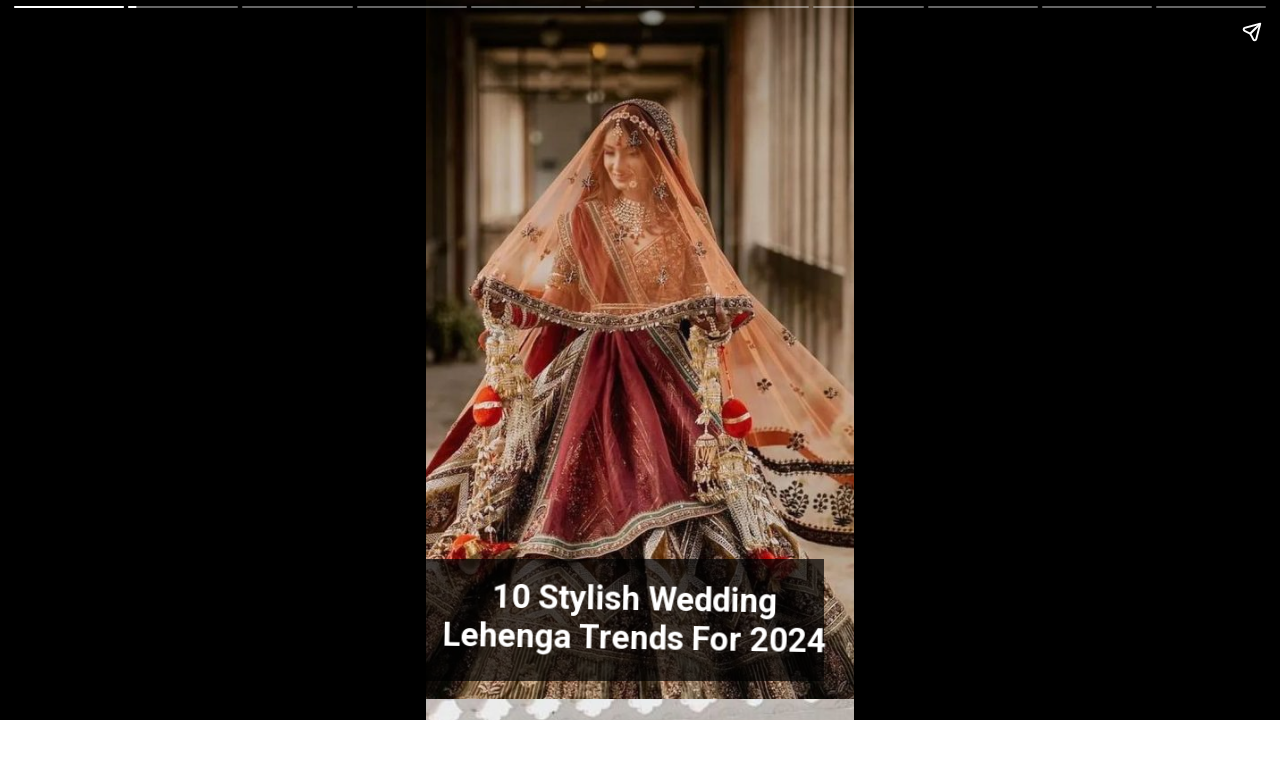

--- FILE ---
content_type: text/html; charset=utf-8
request_url: https://aarsunwoods.com/web-stories/10-stylish-wedding-lehenga-trends-for-2024/
body_size: 10554
content:
<!DOCTYPE html>
<html amp="" lang="en-US" transformed="self;v=1" i-amphtml-layout=""><head><meta charset="utf-8"><meta name="viewport" content="width=device-width,minimum-scale=1"><link rel="modulepreload" href="https://cdn.ampproject.org/v0.mjs" as="script" crossorigin="anonymous"><link rel="preconnect" href="https://cdn.ampproject.org"><link rel="preload" as="script" href="https://cdn.ampproject.org/v0/amp-story-1.0.js"><style amp-runtime="" i-amphtml-version="012512221826001">html{overflow-x:hidden!important}html.i-amphtml-fie{height:100%!important;width:100%!important}html:not([amp4ads]),html:not([amp4ads]) body{height:auto!important}html:not([amp4ads]) body{margin:0!important}body{-webkit-text-size-adjust:100%;-moz-text-size-adjust:100%;-ms-text-size-adjust:100%;text-size-adjust:100%}html.i-amphtml-singledoc.i-amphtml-embedded{-ms-touch-action:pan-y pinch-zoom;touch-action:pan-y pinch-zoom}html.i-amphtml-fie>body,html.i-amphtml-singledoc>body{overflow:visible!important}html.i-amphtml-fie:not(.i-amphtml-inabox)>body,html.i-amphtml-singledoc:not(.i-amphtml-inabox)>body{position:relative!important}html.i-amphtml-ios-embed-legacy>body{overflow-x:hidden!important;overflow-y:auto!important;position:absolute!important}html.i-amphtml-ios-embed{overflow-y:auto!important;position:static}#i-amphtml-wrapper{overflow-x:hidden!important;overflow-y:auto!important;position:absolute!important;top:0!important;left:0!important;right:0!important;bottom:0!important;margin:0!important;display:block!important}html.i-amphtml-ios-embed.i-amphtml-ios-overscroll,html.i-amphtml-ios-embed.i-amphtml-ios-overscroll>#i-amphtml-wrapper{-webkit-overflow-scrolling:touch!important}#i-amphtml-wrapper>body{position:relative!important;border-top:1px solid transparent!important}#i-amphtml-wrapper+body{visibility:visible}#i-amphtml-wrapper+body .i-amphtml-lightbox-element,#i-amphtml-wrapper+body[i-amphtml-lightbox]{visibility:hidden}#i-amphtml-wrapper+body[i-amphtml-lightbox] .i-amphtml-lightbox-element{visibility:visible}#i-amphtml-wrapper.i-amphtml-scroll-disabled,.i-amphtml-scroll-disabled{overflow-x:hidden!important;overflow-y:hidden!important}amp-instagram{padding:54px 0px 0px!important;background-color:#fff}amp-iframe iframe{box-sizing:border-box!important}[amp-access][amp-access-hide]{display:none}[subscriptions-dialog],body:not(.i-amphtml-subs-ready) [subscriptions-action],body:not(.i-amphtml-subs-ready) [subscriptions-section]{display:none!important}amp-experiment,amp-live-list>[update]{display:none}amp-list[resizable-children]>.i-amphtml-loading-container.amp-hidden{display:none!important}amp-list [fetch-error],amp-list[load-more] [load-more-button],amp-list[load-more] [load-more-end],amp-list[load-more] [load-more-failed],amp-list[load-more] [load-more-loading]{display:none}amp-list[diffable] div[role=list]{display:block}amp-story-page,amp-story[standalone]{min-height:1px!important;display:block!important;height:100%!important;margin:0!important;padding:0!important;overflow:hidden!important;width:100%!important}amp-story[standalone]{background-color:#000!important;position:relative!important}amp-story-page{background-color:#757575}amp-story .amp-active>div,amp-story .i-amphtml-loader-background{display:none!important}amp-story-page:not(:first-of-type):not([distance]):not([active]){transform:translateY(1000vh)!important}amp-autocomplete{position:relative!important;display:inline-block!important}amp-autocomplete>input,amp-autocomplete>textarea{padding:0.5rem;border:1px solid rgba(0,0,0,.33)}.i-amphtml-autocomplete-results,amp-autocomplete>input,amp-autocomplete>textarea{font-size:1rem;line-height:1.5rem}[amp-fx^=fly-in]{visibility:hidden}amp-script[nodom],amp-script[sandboxed]{position:fixed!important;top:0!important;width:1px!important;height:1px!important;overflow:hidden!important;visibility:hidden}
/*# sourceURL=/css/ampdoc.css*/[hidden]{display:none!important}.i-amphtml-element{display:inline-block}.i-amphtml-blurry-placeholder{transition:opacity 0.3s cubic-bezier(0.0,0.0,0.2,1)!important;pointer-events:none}[layout=nodisplay]:not(.i-amphtml-element){display:none!important}.i-amphtml-layout-fixed,[layout=fixed][width][height]:not(.i-amphtml-layout-fixed){display:inline-block;position:relative}.i-amphtml-layout-responsive,[layout=responsive][width][height]:not(.i-amphtml-layout-responsive),[width][height][heights]:not([layout]):not(.i-amphtml-layout-responsive),[width][height][sizes]:not(img):not([layout]):not(.i-amphtml-layout-responsive){display:block;position:relative}.i-amphtml-layout-intrinsic,[layout=intrinsic][width][height]:not(.i-amphtml-layout-intrinsic){display:inline-block;position:relative;max-width:100%}.i-amphtml-layout-intrinsic .i-amphtml-sizer{max-width:100%}.i-amphtml-intrinsic-sizer{max-width:100%;display:block!important}.i-amphtml-layout-container,.i-amphtml-layout-fixed-height,[layout=container],[layout=fixed-height][height]:not(.i-amphtml-layout-fixed-height){display:block;position:relative}.i-amphtml-layout-fill,.i-amphtml-layout-fill.i-amphtml-notbuilt,[layout=fill]:not(.i-amphtml-layout-fill),body noscript>*{display:block;overflow:hidden!important;position:absolute;top:0;left:0;bottom:0;right:0}body noscript>*{position:absolute!important;width:100%;height:100%;z-index:2}body noscript{display:inline!important}.i-amphtml-layout-flex-item,[layout=flex-item]:not(.i-amphtml-layout-flex-item){display:block;position:relative;-ms-flex:1 1 auto;flex:1 1 auto}.i-amphtml-layout-fluid{position:relative}.i-amphtml-layout-size-defined{overflow:hidden!important}.i-amphtml-layout-awaiting-size{position:absolute!important;top:auto!important;bottom:auto!important}i-amphtml-sizer{display:block!important}@supports (aspect-ratio:1/1){i-amphtml-sizer.i-amphtml-disable-ar{display:none!important}}.i-amphtml-blurry-placeholder,.i-amphtml-fill-content{display:block;height:0;max-height:100%;max-width:100%;min-height:100%;min-width:100%;width:0;margin:auto}.i-amphtml-layout-size-defined .i-amphtml-fill-content{position:absolute;top:0;left:0;bottom:0;right:0}.i-amphtml-replaced-content,.i-amphtml-screen-reader{padding:0!important;border:none!important}.i-amphtml-screen-reader{position:fixed!important;top:0px!important;left:0px!important;width:4px!important;height:4px!important;opacity:0!important;overflow:hidden!important;margin:0!important;display:block!important;visibility:visible!important}.i-amphtml-screen-reader~.i-amphtml-screen-reader{left:8px!important}.i-amphtml-screen-reader~.i-amphtml-screen-reader~.i-amphtml-screen-reader{left:12px!important}.i-amphtml-screen-reader~.i-amphtml-screen-reader~.i-amphtml-screen-reader~.i-amphtml-screen-reader{left:16px!important}.i-amphtml-unresolved{position:relative;overflow:hidden!important}.i-amphtml-select-disabled{-webkit-user-select:none!important;-ms-user-select:none!important;user-select:none!important}.i-amphtml-notbuilt,[layout]:not(.i-amphtml-element),[width][height][heights]:not([layout]):not(.i-amphtml-element),[width][height][sizes]:not(img):not([layout]):not(.i-amphtml-element){position:relative;overflow:hidden!important;color:transparent!important}.i-amphtml-notbuilt:not(.i-amphtml-layout-container)>*,[layout]:not([layout=container]):not(.i-amphtml-element)>*,[width][height][heights]:not([layout]):not(.i-amphtml-element)>*,[width][height][sizes]:not([layout]):not(.i-amphtml-element)>*{display:none}amp-img:not(.i-amphtml-element)[i-amphtml-ssr]>img.i-amphtml-fill-content{display:block}.i-amphtml-notbuilt:not(.i-amphtml-layout-container),[layout]:not([layout=container]):not(.i-amphtml-element),[width][height][heights]:not([layout]):not(.i-amphtml-element),[width][height][sizes]:not(img):not([layout]):not(.i-amphtml-element){color:transparent!important;line-height:0!important}.i-amphtml-ghost{visibility:hidden!important}.i-amphtml-element>[placeholder],[layout]:not(.i-amphtml-element)>[placeholder],[width][height][heights]:not([layout]):not(.i-amphtml-element)>[placeholder],[width][height][sizes]:not([layout]):not(.i-amphtml-element)>[placeholder]{display:block;line-height:normal}.i-amphtml-element>[placeholder].amp-hidden,.i-amphtml-element>[placeholder].hidden{visibility:hidden}.i-amphtml-element:not(.amp-notsupported)>[fallback],.i-amphtml-layout-container>[placeholder].amp-hidden,.i-amphtml-layout-container>[placeholder].hidden{display:none}.i-amphtml-layout-size-defined>[fallback],.i-amphtml-layout-size-defined>[placeholder]{position:absolute!important;top:0!important;left:0!important;right:0!important;bottom:0!important;z-index:1}amp-img[i-amphtml-ssr]:not(.i-amphtml-element)>[placeholder]{z-index:auto}.i-amphtml-notbuilt>[placeholder]{display:block!important}.i-amphtml-hidden-by-media-query{display:none!important}.i-amphtml-element-error{background:red!important;color:#fff!important;position:relative!important}.i-amphtml-element-error:before{content:attr(error-message)}i-amp-scroll-container,i-amphtml-scroll-container{position:absolute;top:0;left:0;right:0;bottom:0;display:block}i-amp-scroll-container.amp-active,i-amphtml-scroll-container.amp-active{overflow:auto;-webkit-overflow-scrolling:touch}.i-amphtml-loading-container{display:block!important;pointer-events:none;z-index:1}.i-amphtml-notbuilt>.i-amphtml-loading-container{display:block!important}.i-amphtml-loading-container.amp-hidden{visibility:hidden}.i-amphtml-element>[overflow]{cursor:pointer;position:relative;z-index:2;visibility:hidden;display:initial;line-height:normal}.i-amphtml-layout-size-defined>[overflow]{position:absolute}.i-amphtml-element>[overflow].amp-visible{visibility:visible}template{display:none!important}.amp-border-box,.amp-border-box *,.amp-border-box :after,.amp-border-box :before{box-sizing:border-box}amp-pixel{display:none!important}amp-analytics,amp-auto-ads,amp-story-auto-ads{position:fixed!important;top:0!important;width:1px!important;height:1px!important;overflow:hidden!important;visibility:hidden}amp-story{visibility:hidden!important}html.i-amphtml-fie>amp-analytics{position:initial!important}[visible-when-invalid]:not(.visible),form [submit-error],form [submit-success],form [submitting]{display:none}amp-accordion{display:block!important}@media (min-width:1px){:where(amp-accordion>section)>:first-child{margin:0;background-color:#efefef;padding-right:20px;border:1px solid #dfdfdf}:where(amp-accordion>section)>:last-child{margin:0}}amp-accordion>section{float:none!important}amp-accordion>section>*{float:none!important;display:block!important;overflow:hidden!important;position:relative!important}amp-accordion,amp-accordion>section{margin:0}amp-accordion:not(.i-amphtml-built)>section>:last-child{display:none!important}amp-accordion:not(.i-amphtml-built)>section[expanded]>:last-child{display:block!important}
/*# sourceURL=/css/ampshared.css*/</style><meta name="amp-story-generator-name" content="Web Stories for WordPress"><meta name="amp-story-generator-version" content="1.42.0"><meta name="description" content="With 2025 weddings in full swing, brides-to-be have a plethora of stunning lehenga trends to choose from. there's a perfect lehenga out there to make your special day unforgettable.Here are 10 lehenga"><meta property="og:locale" content="en-US"><meta property="og:site_name" content="Aarsun"><meta property="og:type" content="article"><meta property="og:title" content="10 Stylish Wedding Lehenga Trends For 2025"><meta property="og:url" content="https://aarsunwoods.com/web-stories/10-stylish-wedding-lehenga-trends-for-2024/"><meta property="og:description" content="With 2025 weddings in full swing, brides-to-be have a plethora of stunning lehenga trends to choose from. there's a perfect lehenga out there to make your special day unforgettable.Here are 10 lehenga"><meta property="article:published_time" content="2024-05-07T13:25:04+05:30"><meta property="article:modified_time" content="2025-01-17T15:10:36+05:30"><meta property="og:image" content="https://aarsunwoods.com/wp-content/uploads/2024/05/cropped-299999076_783236859764573_6883477287576365389_n.jpg"><meta property="og:image:width" content="640"><meta property="og:image:height" content="853"><meta name="twitter:card" content="summary_large_image"><meta name="twitter:image" content="https://aarsunwoods.com/wp-content/uploads/2024/05/cropped-299999076_783236859764573_6883477287576365389_n.jpg"><meta name="twitter:image:alt" content="10 Stylish Wedding Lehenga Trends For 2025"><meta name="generator" content="WordPress 6.8.3"><meta name="msapplication-TileImage" content="https://aarsunwoods.com/wp-content/uploads/2018/11/cropped-favicon-270x270.png"><link rel="preconnect" href="https://fonts.gstatic.com" crossorigin=""><link rel="dns-prefetch" href="https://fonts.gstatic.com"><link href="https://aarsunwoods.com/wp-content/uploads/2024/05/cropped-299999076_783236859764573_6883477287576365389_n.jpg" rel="preload" as="image"><link rel="preconnect" href="https://fonts.gstatic.com/" crossorigin=""><script async="" src="https://cdn.ampproject.org/v0.mjs" type="module" crossorigin="anonymous"></script><script async nomodule src="https://cdn.ampproject.org/v0.js" crossorigin="anonymous"></script><script async="" src="https://cdn.ampproject.org/v0/amp-story-1.0.mjs" custom-element="amp-story" type="module" crossorigin="anonymous"></script><script async nomodule src="https://cdn.ampproject.org/v0/amp-story-1.0.js" crossorigin="anonymous" custom-element="amp-story"></script><script src="https://cdn.ampproject.org/v0/amp-story-auto-analytics-0.1.mjs" async="" custom-element="amp-story-auto-analytics" type="module" crossorigin="anonymous"></script><script async nomodule src="https://cdn.ampproject.org/v0/amp-story-auto-analytics-0.1.js" crossorigin="anonymous" custom-element="amp-story-auto-analytics"></script><link rel="icon" href="https://aarsunwoods.com/wp-content/uploads/2018/11/cropped-favicon-32x32.png" sizes="32x32"><link rel="icon" href="https://aarsunwoods.com/wp-content/uploads/2018/11/cropped-favicon-192x192.png" sizes="192x192"><link href="https://fonts.googleapis.com/css2?display=swap&amp;family=Roboto%3Awght%40400%3B700" rel="stylesheet"><style amp-custom="">h1,h2{font-weight:normal}amp-story-page{background-color:#131516}amp-story-grid-layer{overflow:visible}@media (max-aspect-ratio: 9 / 16){@media (min-aspect-ratio: 320 / 678){amp-story-grid-layer.grid-layer{margin-top:calc(( 100% / .5625 - 100% / .66666666666667 ) / 2)}}}.page-fullbleed-area{position:absolute;overflow:hidden;width:100%;left:0;height:calc(1.1851851851852 * 100%);top:calc(( 1 - 1.1851851851852 ) * 100% / 2)}.page-safe-area{overflow:visible;position:absolute;top:0;bottom:0;left:0;right:0;width:100%;height:calc(.84375 * 100%);margin:auto 0}.mask{position:absolute;overflow:hidden}.fill{position:absolute;top:0;left:0;right:0;bottom:0;margin:0}@media (prefers-reduced-motion: no-preference){.animation-wrapper{opacity:var(--initial-opacity);transform:var(--initial-transform)}}._85d1876{background-color:#72513d}._6120891{position:absolute;pointer-events:none;left:0;top:-9.25926%;width:100%;height:118.51852%;opacity:1}._89d52dd{pointer-events:initial;width:100%;height:100%;display:block;position:absolute;top:0;left:0;z-index:0}._afa2676{position:absolute;width:133.38544%;height:100%;left:-17.13544%;top:0%}._8dc04e8{position:absolute;pointer-events:none;left:0;top:80.90615%;width:92.96117%;height:19.09385%;opacity:1}._3f8d6e2{background-color:rgba(0,0,0,.7);will-change:transform}._1285936{position:absolute;pointer-events:none;left:0;top:84.14239%;width:97.57282%;height:12.13592%;transform:rotate(1deg);opacity:1}._bf50c8d{pointer-events:initial;width:100%;height:100%;display:block;position:absolute;top:0;left:0;z-index:0;border-radius:.49751243781095% .49751243781095% .49751243781095% .49751243781095%/2.6666666666667% 2.6666666666667% 2.6666666666667% 2.6666666666667%}._2f4e2ff{white-space:pre-line;overflow-wrap:break-word;word-break:break-word;margin:-.11194029850746% 0;font-family:"Roboto",sans-serif;font-size:.517799em;line-height:1.2;text-align:center;padding:0;color:#000}._14af73e{font-weight:700;color:#fff}._0147751{background-color:#b7b4b1}._ccd2dfd{position:absolute;width:142.22222%;height:100%;left:-42.08111%;top:0%}._04acbba{position:absolute;pointer-events:none;left:0;top:81.87702%;width:96.60194%;height:14.40129%;opacity:1}._75da10d{width:100%;height:100%;display:block;position:absolute;top:0;left:0;--initial-opacity:0;--initial-transform:none}._5de6977{width:100%;height:100%;display:block;position:absolute;top:0;left:0;--initial-opacity:1;--initial-transform:translate3d(0px,190.13741%,0)}._58a77f2{position:absolute;pointer-events:none;left:0;top:85.43689%;width:96.35922%;height:7.60518%;opacity:1}._1093959{width:100%;height:100%;display:block;position:absolute;top:0;left:0;--initial-opacity:1;--initial-transform:translate3d(-100%,0px,0)}._5179b54{pointer-events:initial;width:100%;height:100%;display:block;position:absolute;top:0;left:0;z-index:0;border-radius:.50377833753149% .50377833753149% .50377833753149% .50377833753149%/4.2553191489362% 4.2553191489362% 4.2553191489362% 4.2553191489362%}._ce29341{white-space:pre-line;overflow-wrap:break-word;word-break:break-word;margin:-.14168765743073% 0;font-family:"Roboto",sans-serif;font-size:.647249em;line-height:1.2;text-align:center;padding:0;color:#000}._06109ec{background-color:#998670}._56ecf50{position:absolute;width:142.22222%;height:100%;left:-21.11111%;top:0%}._70654ff{background-color:#dda88c}._ec8568a{position:absolute;width:142.19587%;height:100%;left:-16.93127%;top:0%}._d893bce{position:absolute;pointer-events:none;left:0;top:81.87702%;width:96.60194%;height:18.12298%;opacity:1}._03e109a{width:100%;height:100%;display:block;position:absolute;top:0;left:0;--initial-opacity:1;--initial-transform:translate3d(0px,151.09127%,0)}._7e662dd{position:absolute;pointer-events:none;left:0;top:83.98058%;width:96.35922%;height:14.23948%;opacity:1}._b7f1d76{pointer-events:initial;width:100%;height:100%;display:block;position:absolute;top:0;left:0;z-index:0;border-radius:.50377833753149% .50377833753149% .50377833753149% .50377833753149%/2.2727272727273% 2.2727272727273% 2.2727272727273% 2.2727272727273%}._34986e3{white-space:pre-line;overflow-wrap:break-word;word-break:break-word;margin:-.13106108312343% 0;font-family:"Roboto",sans-serif;font-size:.598706em;line-height:1.2;text-align:center;padding:0;color:#000}._de7781c{background-color:#9c8d56}._1b508d5{position:absolute;width:142.22222%;height:100%;left:-21.94445%;top:0%}._e0daa39{position:absolute;pointer-events:none;left:0;top:81.87702%;width:96.60194%;height:13.59223%;opacity:1}._2bebc5f{width:100%;height:100%;display:block;position:absolute;top:0;left:0;--initial-opacity:1;--initial-transform:translate3d(0px,201.4551%,0)}._a788755{position:absolute;pointer-events:none;left:0;top:84.14239%;width:96.35922%;height:6.95793%;opacity:1}._10077b8{pointer-events:initial;width:100%;height:100%;display:block;position:absolute;top:0;left:0;z-index:0;border-radius:.50377833753149% .50377833753149% .50377833753149% .50377833753149%/4.6511627906977% 4.6511627906977% 4.6511627906977% 4.6511627906977%}._4bbb41a{color:#fff}._31d954c{background-color:#b1896e}._05f7e2e{position:absolute;width:142.22222%;height:100%;left:-15.69445%;top:0%}._ae63f43{position:absolute;pointer-events:none;left:0;top:81.87702%;width:96.60194%;height:13.26861%;opacity:1}._a8ff1b1{width:100%;height:100%;display:block;position:absolute;top:0;left:0;--initial-opacity:1;--initial-transform:translate3d(0px,206.36856%,0)}._bd712be{position:absolute;pointer-events:none;left:0;top:84.14239%;width:96.35922%;height:7.9288%;opacity:1}._a0b59dc{pointer-events:initial;width:100%;height:100%;display:block;position:absolute;top:0;left:0;z-index:0;border-radius:.50377833753149% .50377833753149% .50377833753149% .50377833753149%/4.0816326530612% 4.0816326530612% 4.0816326530612% 4.0816326530612%}._4903372{white-space:pre-line;overflow-wrap:break-word;word-break:break-word;margin:-.1452298488665% 0;font-family:"Roboto",sans-serif;font-size:.66343em;line-height:1.2;text-align:center;padding:0;color:#000}._932bc4d{background-color:#714b32}._8318fa2{position:absolute;width:142.22222%;height:100%;left:-17.36111%;top:0%}._86a68e6{background-color:#e6d2bf}._19afee5{position:absolute;width:142.22222%;height:100%;left:-19.44445%;top:0%}._2ea02ab{background-color:#d7c4c0}._f57fb7a{position:absolute;width:142.53898%;height:100%;left:-11.26578%;top:0%}._2702af3{background-color:#211e1c}._08e926c{position:absolute;width:143.28358%;height:100%;left:-21.16916%;top:0%}._747ad2b{background-color:#291e14}._59ea348{position:absolute;width:142.22222%;height:100%;left:-20.64198%;top:0%}

/*# sourceURL=amp-custom.css */</style><link rel="alternate" type="application/rss+xml" title="Aarsun » Feed" href="https://aarsunwoods.com/feed/"><link rel="alternate" type="application/rss+xml" title="Aarsun » Comments Feed" href="https://aarsunwoods.com/comments/feed/"><link rel="alternate" type="application/rss+xml" title="Aarsun » Stories Feed" href="https://aarsunwoods.com/web-stories/feed/"><title>10 Stylish Wedding Lehenga Trends For 2025 - Aarsun</title><script type="application/ld+json">{"@context":"http:\/\/schema.org","publisher":{"@type":"Organization","name":"Aarsun","logo":{"@type":"ImageObject","url":"https:\/\/aarsunwoods.com\/wp-content\/uploads\/2022\/08\/cropped-square-logo-96x96.png","width":96,"height":96}},"image":{"@type":"ImageObject","url":"https:\/\/aarsunwoods.com\/wp-content\/uploads\/2024\/05\/cropped-299999076_783236859764573_6883477287576365389_n.jpg","width":640,"height":853},"@type":"Article","mainEntityOfPage":"https:\/\/aarsunwoods.com\/web-stories\/10-stylish-wedding-lehenga-trends-for-2024\/","headline":"10 Stylish Wedding Lehenga Trends For 2025","datePublished":"2024-05-07T07:55:04+05:30","dateModified":"2025-01-17T09:40:36+05:30","author":{"@type":"Person","name":"Mansi Payaal"}}</script><link rel="https://api.w.org/" href="https://login.aarsunwoods.com/wp-json/"><link rel="alternate" title="JSON" type="application/json" href="https://login.aarsunwoods.com/wp-json/web-stories/v1/web-story/125272"><link rel="EditURI" type="application/rsd+xml" title="RSD" href="https://aarsunwoods.com/xmlrpc.php?rsd"><link rel="prev" title="Outfits Worn By Heeramandi Women" href="https://aarsunwoods.com/web-stories/outfits-worn-by-heeramandi-women/"><link rel="next" title="7 Most Beautiful Islands To Visit In India This Summer" href="https://aarsunwoods.com/web-stories/7-most-beautiful-islands-to-visit-in-india-this-summer/"><link rel="canonical" href="https://aarsunwoods.com/web-stories/10-stylish-wedding-lehenga-trends-for-2024/"><link rel="shortlink" href="https://aarsunwoods.com/?p=125272"><link rel="alternate" title="oEmbed (JSON)" type="application/json+oembed" href="https://login.aarsunwoods.com/wp-json/oembed/1.0/embed?url=https%3A%2F%2Faarsunwoods.com%2Fweb-stories%2F10-stylish-wedding-lehenga-trends-for-2024%2F"><link rel="alternate" title="oEmbed (XML)" type="text/xml+oembed" href="https://login.aarsunwoods.com/wp-json/oembed/1.0/embed?url=https%3A%2F%2Faarsunwoods.com%2Fweb-stories%2F10-stylish-wedding-lehenga-trends-for-2024%2F&amp;format=xml"><link rel="apple-touch-icon" href="https://aarsunwoods.com/wp-content/uploads/2018/11/cropped-favicon-180x180.png"><script amp-onerror="">document.querySelector("script[src*='/v0.js']").onerror=function(){document.querySelector('style[amp-boilerplate]').textContent=''}</script><style amp-boilerplate="">body{-webkit-animation:-amp-start 8s steps(1,end) 0s 1 normal both;-moz-animation:-amp-start 8s steps(1,end) 0s 1 normal both;-ms-animation:-amp-start 8s steps(1,end) 0s 1 normal both;animation:-amp-start 8s steps(1,end) 0s 1 normal both}@-webkit-keyframes -amp-start{from{visibility:hidden}to{visibility:visible}}@-moz-keyframes -amp-start{from{visibility:hidden}to{visibility:visible}}@-ms-keyframes -amp-start{from{visibility:hidden}to{visibility:visible}}@-o-keyframes -amp-start{from{visibility:hidden}to{visibility:visible}}@keyframes -amp-start{from{visibility:hidden}to{visibility:visible}}</style><noscript><style amp-boilerplate="">body{-webkit-animation:none;-moz-animation:none;-ms-animation:none;animation:none}</style></noscript><link rel="stylesheet" amp-extension="amp-story" href="https://cdn.ampproject.org/v0/amp-story-1.0.css"><script amp-story-dvh-polyfill="">"use strict";if(!self.CSS||!CSS.supports||!CSS.supports("height:1dvh")){function e(){document.documentElement.style.setProperty("--story-dvh",innerHeight/100+"px","important")}addEventListener("resize",e,{passive:!0}),e()}</script><script data-cfasync="false" nonce="bd1b2039-e8bb-4247-ac15-c4e73642b922">try{(function(w,d){!function(j,k,l,m){if(j.zaraz)console.error("zaraz is loaded twice");else{j[l]=j[l]||{};j[l].executed=[];j.zaraz={deferred:[],listeners:[]};j.zaraz._v="5874";j.zaraz._n="bd1b2039-e8bb-4247-ac15-c4e73642b922";j.zaraz.q=[];j.zaraz._f=function(n){return async function(){var o=Array.prototype.slice.call(arguments);j.zaraz.q.push({m:n,a:o})}};for(const p of["track","set","debug"])j.zaraz[p]=j.zaraz._f(p);j.zaraz.init=()=>{var q=k.getElementsByTagName(m)[0],r=k.createElement(m),s=k.getElementsByTagName("title")[0];s&&(j[l].t=k.getElementsByTagName("title")[0].text);j[l].x=Math.random();j[l].w=j.screen.width;j[l].h=j.screen.height;j[l].j=j.innerHeight;j[l].e=j.innerWidth;j[l].l=j.location.href;j[l].r=k.referrer;j[l].k=j.screen.colorDepth;j[l].n=k.characterSet;j[l].o=(new Date).getTimezoneOffset();if(j.dataLayer)for(const t of Object.entries(Object.entries(dataLayer).reduce((u,v)=>({...u[1],...v[1]}),{})))zaraz.set(t[0],t[1],{scope:"page"});j[l].q=[];for(;j.zaraz.q.length;){const w=j.zaraz.q.shift();j[l].q.push(w)}r.defer=!0;for(const x of[localStorage,sessionStorage])Object.keys(x||{}).filter(z=>z.startsWith("_zaraz_")).forEach(y=>{try{j[l]["z_"+y.slice(7)]=JSON.parse(x.getItem(y))}catch{j[l]["z_"+y.slice(7)]=x.getItem(y)}});r.referrerPolicy="origin";r.src="/cdn-cgi/zaraz/s.js?z="+btoa(encodeURIComponent(JSON.stringify(j[l])));q.parentNode.insertBefore(r,q)};["complete","interactive"].includes(k.readyState)?zaraz.init():j.addEventListener("DOMContentLoaded",zaraz.init)}}(w,d,"zarazData","script");window.zaraz._p=async d$=>new Promise(ea=>{if(d$){d$.e&&d$.e.forEach(eb=>{try{const ec=d.querySelector("script[nonce]"),ed=ec?.nonce||ec?.getAttribute("nonce"),ee=d.createElement("script");ed&&(ee.nonce=ed);ee.innerHTML=eb;ee.onload=()=>{d.head.removeChild(ee)};d.head.appendChild(ee)}catch(ef){console.error(`Error executing script: ${eb}\n`,ef)}});Promise.allSettled((d$.f||[]).map(eg=>fetch(eg[0],eg[1])))}ea()});zaraz._p({"e":["(function(w,d){})(window,document)"]});})(window,document)}catch(e){throw fetch("/cdn-cgi/zaraz/t"),e;};</script></head><body><amp-story standalone="" publisher="Aarsun" publisher-logo-src="https://aarsunwoods.com/wp-content/uploads/2022/08/cropped-square-logo.png" title="10 Stylish Wedding Lehenga Trends For 2025" poster-portrait-src="https://aarsunwoods.com/wp-content/uploads/2024/05/cropped-299999076_783236859764573_6883477287576365389_n.jpg" class="i-amphtml-layout-container" i-amphtml-layout="container"><amp-story-page id="2dffb8b0-eafb-47a9-a123-c34f6caf040e" auto-advance-after="4s" class="i-amphtml-layout-container" i-amphtml-layout="container"><amp-story-grid-layer template="vertical" aspect-ratio="412:618" class="grid-layer i-amphtml-layout-container" i-amphtml-layout="container" style="--aspect-ratio:412/618;"><div class="_85d1876 page-fullbleed-area"><div class="page-safe-area"><div class="_6120891"><div class="_89d52dd mask" id="el-f791eaaa-8ce3-4dd8-8978-0d5fd91c7bda"><div data-leaf-element="true" class="_afa2676"><amp-img layout="fill" src="https://aarsunwoods.com/wp-content/uploads/2024/05/cropped-299999076_783236859764573_6883477287576365389_n.jpg" alt="299999076_783236859764573_6883477287576365389_n" srcset="https://aarsunwoods.com/wp-content/uploads/2024/05/cropped-299999076_783236859764573_6883477287576365389_n.jpg 640w, https://aarsunwoods.com/wp-content/uploads/2024/05/cropped-299999076_783236859764573_6883477287576365389_n-450x600.jpg 450w, https://aarsunwoods.com/wp-content/uploads/2024/05/cropped-299999076_783236859764573_6883477287576365389_n-300x400.jpg 300w, https://aarsunwoods.com/wp-content/uploads/2024/05/cropped-299999076_783236859764573_6883477287576365389_n-150x200.jpg 150w" sizes="(min-width: 1024px) 64vh, 142vw" disable-inline-width="true" class="i-amphtml-layout-fill i-amphtml-layout-size-defined" i-amphtml-layout="fill"></amp-img></div></div></div></div></div></amp-story-grid-layer><amp-story-grid-layer template="vertical" aspect-ratio="412:618" class="grid-layer i-amphtml-layout-container" i-amphtml-layout="container" style="--aspect-ratio:412/618;"><div class="page-fullbleed-area"><div class="page-safe-area"><div class="_8dc04e8"><div class="_89d52dd mask" id="el-af2de1e2-160b-4ed1-9746-9e2c94e16248"><div class="_3f8d6e2 fill"></div></div></div><div class="_1285936"><div id="el-4b1fe615-5e75-4445-8798-cc52f1748cac" class="_bf50c8d"><h2 class="_2f4e2ff fill text-wrapper"><span><span class="_14af73e">10 Stylish Wedding Lehenga Trends For 2024</span></span></h2></div></div></div></div></amp-story-grid-layer></amp-story-page><amp-story-page id="0b1d1536-f790-4173-b6d6-41bd68d51d02" auto-advance-after="4s" class="i-amphtml-layout-container" i-amphtml-layout="container"><amp-story-animation layout="nodisplay" trigger="visibility" class="i-amphtml-layout-nodisplay" hidden="hidden" i-amphtml-layout="nodisplay"><script type="application/json">[{"selector":"#anim-101e395e-060b-496a-b3ac-ae510fe9f238","keyframes":{"opacity":[0,1]},"delay":0,"duration":600,"easing":"cubic-bezier(0.2, 0.6, 0.0, 1)","fill":"both"}]</script></amp-story-animation><amp-story-animation layout="nodisplay" trigger="visibility" class="i-amphtml-layout-nodisplay" hidden="hidden" i-amphtml-layout="nodisplay"><script type="application/json">[{"selector":"#anim-571df996-5760-4786-b902-2d682a84ce7a","keyframes":{"transform":["translate3d(0px, 190.13741%, 0)","translate3d(0px, 0px, 0)"]},"delay":0,"duration":600,"easing":"cubic-bezier(0.2, 0.6, 0.0, 1)","fill":"both"}]</script></amp-story-animation><amp-story-animation layout="nodisplay" trigger="visibility" class="i-amphtml-layout-nodisplay" hidden="hidden" i-amphtml-layout="nodisplay"><script type="application/json">[{"selector":"#anim-48dcc34c-0464-4376-bec6-43a37d02a861","keyframes":{"opacity":[0,1]},"delay":0,"duration":600,"easing":"cubic-bezier(0.2, 0.6, 0.0, 1)","fill":"both"}]</script></amp-story-animation><amp-story-animation layout="nodisplay" trigger="visibility" class="i-amphtml-layout-nodisplay" hidden="hidden" i-amphtml-layout="nodisplay"><script type="application/json">[{"selector":"#anim-6afac67d-ae1c-46e5-8049-9195ca671316","keyframes":{"transform":["translate3d(-100%, 0px, 0)","translate3d(0px, 0px, 0)"]},"delay":0,"duration":600,"easing":"cubic-bezier(0.2, 0.6, 0.0, 1)","fill":"both"}]</script></amp-story-animation><amp-story-grid-layer template="vertical" aspect-ratio="412:618" class="grid-layer i-amphtml-layout-container" i-amphtml-layout="container" style="--aspect-ratio:412/618;"><div class="_0147751 page-fullbleed-area"><div class="page-safe-area"><div class="_6120891"><div class="_89d52dd mask" id="el-f380e85d-9ffb-4265-8f24-9eeec705e742"><div data-leaf-element="true" class="_ccd2dfd"><amp-img layout="fill" src="https://aarsunwoods.com/wp-content/uploads/2024/05/416028550_895844145341450_8452852789801054478_n.jpg" alt="416028550_895844145341450_8452852789801054478_n" srcset="https://aarsunwoods.com/wp-content/uploads/2024/05/416028550_895844145341450_8452852789801054478_n.jpg 1080w, https://aarsunwoods.com/wp-content/uploads/2024/05/416028550_895844145341450_8452852789801054478_n-480x600.jpg 480w, https://aarsunwoods.com/wp-content/uploads/2024/05/416028550_895844145341450_8452852789801054478_n-320x400.jpg 320w, https://aarsunwoods.com/wp-content/uploads/2024/05/416028550_895844145341450_8452852789801054478_n-150x188.jpg 150w" sizes="(min-width: 1024px) 64vh, 142vw" disable-inline-width="true" class="i-amphtml-layout-fill i-amphtml-layout-size-defined" i-amphtml-layout="fill"></amp-img></div></div></div></div></div></amp-story-grid-layer><amp-story-grid-layer template="vertical" aspect-ratio="412:618" class="grid-layer i-amphtml-layout-container" i-amphtml-layout="container" style="--aspect-ratio:412/618;"><div class="page-fullbleed-area"><div class="page-safe-area"><div class="_04acbba"><div id="anim-101e395e-060b-496a-b3ac-ae510fe9f238" class="_75da10d animation-wrapper"><div id="anim-571df996-5760-4786-b902-2d682a84ce7a" class="_5de6977 animation-wrapper"><div class="_89d52dd mask" id="el-3594eff8-595d-406b-91f5-5d409c804b34"><div class="_3f8d6e2 fill"></div></div></div></div></div><div class="_58a77f2"><div id="anim-48dcc34c-0464-4376-bec6-43a37d02a861" class="_75da10d animation-wrapper"><div id="anim-6afac67d-ae1c-46e5-8049-9195ca671316" class="_1093959 animation-wrapper"><div id="el-feee1005-072f-4764-aa29-fe32a2cafce2" class="_5179b54"><h1 class="_ce29341 fill text-wrapper"><span><span class="_14af73e">Royal Lehengas </span></span></h1></div></div></div></div></div></div></amp-story-grid-layer></amp-story-page><amp-story-page id="a23255d3-fda2-4e5c-a678-050bd164ee9c" auto-advance-after="4s" class="i-amphtml-layout-container" i-amphtml-layout="container"><amp-story-animation layout="nodisplay" trigger="visibility" class="i-amphtml-layout-nodisplay" hidden="hidden" i-amphtml-layout="nodisplay"><script type="application/json">[{"selector":"#anim-4281b7f9-85e3-4d6d-9b45-e3583f30fd91","keyframes":{"opacity":[0,1]},"delay":0,"duration":600,"easing":"cubic-bezier(0.2, 0.6, 0.0, 1)","fill":"both"}]</script></amp-story-animation><amp-story-animation layout="nodisplay" trigger="visibility" class="i-amphtml-layout-nodisplay" hidden="hidden" i-amphtml-layout="nodisplay"><script type="application/json">[{"selector":"#anim-b45c868b-0f24-4985-9756-717fcdb55b21","keyframes":{"transform":["translate3d(0px, 190.13741%, 0)","translate3d(0px, 0px, 0)"]},"delay":0,"duration":600,"easing":"cubic-bezier(0.2, 0.6, 0.0, 1)","fill":"both"}]</script></amp-story-animation><amp-story-animation layout="nodisplay" trigger="visibility" class="i-amphtml-layout-nodisplay" hidden="hidden" i-amphtml-layout="nodisplay"><script type="application/json">[{"selector":"#anim-046b58bb-d4bb-4678-bbca-10cb1abe6e1a","keyframes":{"opacity":[0,1]},"delay":0,"duration":600,"easing":"cubic-bezier(0.2, 0.6, 0.0, 1)","fill":"both"}]</script></amp-story-animation><amp-story-animation layout="nodisplay" trigger="visibility" class="i-amphtml-layout-nodisplay" hidden="hidden" i-amphtml-layout="nodisplay"><script type="application/json">[{"selector":"#anim-acb17339-5c35-4ba3-a2a4-f5e1576da7d1","keyframes":{"transform":["translate3d(-100%, 0px, 0)","translate3d(0px, 0px, 0)"]},"delay":0,"duration":600,"easing":"cubic-bezier(0.2, 0.6, 0.0, 1)","fill":"both"}]</script></amp-story-animation><amp-story-grid-layer template="vertical" aspect-ratio="412:618" class="grid-layer i-amphtml-layout-container" i-amphtml-layout="container" style="--aspect-ratio:412/618;"><div class="_06109ec page-fullbleed-area"><div class="page-safe-area"><div class="_6120891"><div class="_89d52dd mask" id="el-83ef1cf4-a683-47a0-b979-67e4da4c2318"><div data-leaf-element="true" class="_56ecf50"><amp-img layout="fill" src="https://aarsunwoods.com/wp-content/uploads/2024/05/435071343_18348143464099594_6398045473754075544_n.jpg" alt="435071343_18348143464099594_6398045473754075544_n" srcset="https://aarsunwoods.com/wp-content/uploads/2024/05/435071343_18348143464099594_6398045473754075544_n.jpg 1080w, https://aarsunwoods.com/wp-content/uploads/2024/05/435071343_18348143464099594_6398045473754075544_n-480x600.jpg 480w, https://aarsunwoods.com/wp-content/uploads/2024/05/435071343_18348143464099594_6398045473754075544_n-320x400.jpg 320w, https://aarsunwoods.com/wp-content/uploads/2024/05/435071343_18348143464099594_6398045473754075544_n-150x188.jpg 150w" sizes="(min-width: 1024px) 64vh, 142vw" disable-inline-width="true" class="i-amphtml-layout-fill i-amphtml-layout-size-defined" i-amphtml-layout="fill"></amp-img></div></div></div></div></div></amp-story-grid-layer><amp-story-grid-layer template="vertical" aspect-ratio="412:618" class="grid-layer i-amphtml-layout-container" i-amphtml-layout="container" style="--aspect-ratio:412/618;"><div class="page-fullbleed-area"><div class="page-safe-area"><div class="_04acbba"><div id="anim-4281b7f9-85e3-4d6d-9b45-e3583f30fd91" class="_75da10d animation-wrapper"><div id="anim-b45c868b-0f24-4985-9756-717fcdb55b21" class="_5de6977 animation-wrapper"><div class="_89d52dd mask" id="el-88992f07-1f13-4461-948e-fa19e7ec9c80"><div class="_3f8d6e2 fill"></div></div></div></div></div><div class="_58a77f2"><div id="anim-046b58bb-d4bb-4678-bbca-10cb1abe6e1a" class="_75da10d animation-wrapper"><div id="anim-acb17339-5c35-4ba3-a2a4-f5e1576da7d1" class="_1093959 animation-wrapper"><div id="el-6a770baf-0a41-4c8a-aaf3-d538c207b50b" class="_5179b54"><h1 class="_ce29341 fill text-wrapper"><span><span class="_14af73e">Fishtail Lehenga </span></span></h1></div></div></div></div></div></div></amp-story-grid-layer></amp-story-page><amp-story-page id="aa32a123-3671-4e9e-add6-5706a37229bc" auto-advance-after="4s" class="i-amphtml-layout-container" i-amphtml-layout="container"><amp-story-animation layout="nodisplay" trigger="visibility" class="i-amphtml-layout-nodisplay" hidden="hidden" i-amphtml-layout="nodisplay"><script type="application/json">[{"selector":"#anim-446b6cae-a941-4cc1-9061-8c71f84bd965","keyframes":{"opacity":[0,1]},"delay":0,"duration":600,"easing":"cubic-bezier(0.2, 0.6, 0.0, 1)","fill":"both"}]</script></amp-story-animation><amp-story-animation layout="nodisplay" trigger="visibility" class="i-amphtml-layout-nodisplay" hidden="hidden" i-amphtml-layout="nodisplay"><script type="application/json">[{"selector":"#anim-843c373e-140d-4e0e-93cd-68409e806c18","keyframes":{"transform":["translate3d(0px, 151.09127%, 0)","translate3d(0px, 0px, 0)"]},"delay":0,"duration":600,"easing":"cubic-bezier(0.2, 0.6, 0.0, 1)","fill":"both"}]</script></amp-story-animation><amp-story-animation layout="nodisplay" trigger="visibility" class="i-amphtml-layout-nodisplay" hidden="hidden" i-amphtml-layout="nodisplay"><script type="application/json">[{"selector":"#anim-ee618711-7081-4fc1-8ffd-a3ab585bb510","keyframes":{"opacity":[0,1]},"delay":0,"duration":600,"easing":"cubic-bezier(0.2, 0.6, 0.0, 1)","fill":"both"}]</script></amp-story-animation><amp-story-animation layout="nodisplay" trigger="visibility" class="i-amphtml-layout-nodisplay" hidden="hidden" i-amphtml-layout="nodisplay"><script type="application/json">[{"selector":"#anim-b748fe73-208c-4e82-a6f1-0db597094b37","keyframes":{"transform":["translate3d(-100%, 0px, 0)","translate3d(0px, 0px, 0)"]},"delay":0,"duration":600,"easing":"cubic-bezier(0.2, 0.6, 0.0, 1)","fill":"both"}]</script></amp-story-animation><amp-story-grid-layer template="vertical" aspect-ratio="412:618" class="grid-layer i-amphtml-layout-container" i-amphtml-layout="container" style="--aspect-ratio:412/618;"><div class="_70654ff page-fullbleed-area"><div class="page-safe-area"><div class="_6120891"><div class="_89d52dd mask" id="el-53e0494f-e2ab-4de3-9f5b-25e7fb60c862"><div data-leaf-element="true" class="_ec8568a"><amp-img layout="fill" src="https://aarsunwoods.com/wp-content/uploads/2024/05/266457452_4900862699937049_5922144444554082841_n.jpg" alt="266457452_4900862699937049_5922144444554082841_n" srcset="https://aarsunwoods.com/wp-content/uploads/2024/05/266457452_4900862699937049_5922144444554082841_n.jpg 1079w, https://aarsunwoods.com/wp-content/uploads/2024/05/266457452_4900862699937049_5922144444554082841_n-480x600.jpg 480w, https://aarsunwoods.com/wp-content/uploads/2024/05/266457452_4900862699937049_5922144444554082841_n-320x400.jpg 320w, https://aarsunwoods.com/wp-content/uploads/2024/05/266457452_4900862699937049_5922144444554082841_n-150x188.jpg 150w" sizes="(min-width: 1024px) 64vh, 142vw" disable-inline-width="true" class="i-amphtml-layout-fill i-amphtml-layout-size-defined" i-amphtml-layout="fill"></amp-img></div></div></div></div></div></amp-story-grid-layer><amp-story-grid-layer template="vertical" aspect-ratio="412:618" class="grid-layer i-amphtml-layout-container" i-amphtml-layout="container" style="--aspect-ratio:412/618;"><div class="page-fullbleed-area"><div class="page-safe-area"><div class="_d893bce"><div id="anim-446b6cae-a941-4cc1-9061-8c71f84bd965" class="_75da10d animation-wrapper"><div id="anim-843c373e-140d-4e0e-93cd-68409e806c18" class="_03e109a animation-wrapper"><div class="_89d52dd mask" id="el-f5396972-e2eb-40af-a08c-7c7311cbd845"><div class="_3f8d6e2 fill"></div></div></div></div></div><div class="_7e662dd"><div id="anim-ee618711-7081-4fc1-8ffd-a3ab585bb510" class="_75da10d animation-wrapper"><div id="anim-b748fe73-208c-4e82-a6f1-0db597094b37" class="_1093959 animation-wrapper"><div id="el-6a1e623c-77e2-422e-bbcf-74e776bef455" class="_b7f1d76"><h1 class="_34986e3 fill text-wrapper"><span><span class="_14af73e">Dupatta Drape Lehenga </span></span></h1></div></div></div></div></div></div></amp-story-grid-layer></amp-story-page><amp-story-page id="7adea50d-506e-44f2-84de-dd3892ce444d" auto-advance-after="4s" class="i-amphtml-layout-container" i-amphtml-layout="container"><amp-story-animation layout="nodisplay" trigger="visibility" class="i-amphtml-layout-nodisplay" hidden="hidden" i-amphtml-layout="nodisplay"><script type="application/json">[{"selector":"#anim-a0d78101-5161-4cfe-85b7-7831d42d7de5","keyframes":{"opacity":[0,1]},"delay":0,"duration":600,"easing":"cubic-bezier(0.2, 0.6, 0.0, 1)","fill":"both"}]</script></amp-story-animation><amp-story-animation layout="nodisplay" trigger="visibility" class="i-amphtml-layout-nodisplay" hidden="hidden" i-amphtml-layout="nodisplay"><script type="application/json">[{"selector":"#anim-35d0e643-1c3e-4326-90d6-7aa3d3510775","keyframes":{"transform":["translate3d(0px, 201.45510%, 0)","translate3d(0px, 0px, 0)"]},"delay":0,"duration":600,"easing":"cubic-bezier(0.2, 0.6, 0.0, 1)","fill":"both"}]</script></amp-story-animation><amp-story-animation layout="nodisplay" trigger="visibility" class="i-amphtml-layout-nodisplay" hidden="hidden" i-amphtml-layout="nodisplay"><script type="application/json">[{"selector":"#anim-60e8b765-911a-4d95-a444-08449c48150b","keyframes":{"opacity":[0,1]},"delay":0,"duration":600,"easing":"cubic-bezier(0.2, 0.6, 0.0, 1)","fill":"both"}]</script></amp-story-animation><amp-story-animation layout="nodisplay" trigger="visibility" class="i-amphtml-layout-nodisplay" hidden="hidden" i-amphtml-layout="nodisplay"><script type="application/json">[{"selector":"#anim-03d1cef4-390e-4561-bda2-d4c6458649cf","keyframes":{"transform":["translate3d(-100%, 0px, 0)","translate3d(0px, 0px, 0)"]},"delay":0,"duration":600,"easing":"cubic-bezier(0.2, 0.6, 0.0, 1)","fill":"both"}]</script></amp-story-animation><amp-story-grid-layer template="vertical" aspect-ratio="412:618" class="grid-layer i-amphtml-layout-container" i-amphtml-layout="container" style="--aspect-ratio:412/618;"><div class="_de7781c page-fullbleed-area"><div class="page-safe-area"><div class="_6120891"><div class="_89d52dd mask" id="el-e3c28250-cbbf-45a4-8e6c-e492d865847a"><div data-leaf-element="true" class="_1b508d5"><amp-img layout="fill" src="https://aarsunwoods.com/wp-content/uploads/2024/05/369937919_685115740319634_54414285350522577_n.jpg" alt="369937919_685115740319634_54414285350522577_n" srcset="https://aarsunwoods.com/wp-content/uploads/2024/05/369937919_685115740319634_54414285350522577_n.jpg 1080w, https://aarsunwoods.com/wp-content/uploads/2024/05/369937919_685115740319634_54414285350522577_n-480x600.jpg 480w, https://aarsunwoods.com/wp-content/uploads/2024/05/369937919_685115740319634_54414285350522577_n-320x400.jpg 320w, https://aarsunwoods.com/wp-content/uploads/2024/05/369937919_685115740319634_54414285350522577_n-150x188.jpg 150w" sizes="(min-width: 1024px) 64vh, 142vw" disable-inline-width="true" class="i-amphtml-layout-fill i-amphtml-layout-size-defined" i-amphtml-layout="fill"></amp-img></div></div></div></div></div></amp-story-grid-layer><amp-story-grid-layer template="vertical" aspect-ratio="412:618" class="grid-layer i-amphtml-layout-container" i-amphtml-layout="container" style="--aspect-ratio:412/618;"><div class="page-fullbleed-area"><div class="page-safe-area"><div class="_e0daa39"><div id="anim-a0d78101-5161-4cfe-85b7-7831d42d7de5" class="_75da10d animation-wrapper"><div id="anim-35d0e643-1c3e-4326-90d6-7aa3d3510775" class="_2bebc5f animation-wrapper"><div class="_89d52dd mask" id="el-f8335ae9-c24d-424c-a146-974689103268"><div class="_3f8d6e2 fill"></div></div></div></div></div><div class="_a788755"><div id="anim-60e8b765-911a-4d95-a444-08449c48150b" class="_75da10d animation-wrapper"><div id="anim-03d1cef4-390e-4561-bda2-d4c6458649cf" class="_1093959 animation-wrapper"><div id="el-e6b8d34c-b1a7-43f1-905f-4f7927ed4e4e" class="_10077b8"><h1 class="_34986e3 fill text-wrapper"><span><span class="_14af73e">Sustainable Lehengas</span><span class="_4bbb41a"> </span></span></h1></div></div></div></div></div></div></amp-story-grid-layer></amp-story-page><amp-story-page id="941660c1-fe12-4296-a43c-8144dc8b3d9f" auto-advance-after="4s" class="i-amphtml-layout-container" i-amphtml-layout="container"><amp-story-animation layout="nodisplay" trigger="visibility" class="i-amphtml-layout-nodisplay" hidden="hidden" i-amphtml-layout="nodisplay"><script type="application/json">[{"selector":"#anim-5e6e1469-0f94-4d13-90ba-40a14694d80b","keyframes":{"opacity":[0,1]},"delay":0,"duration":600,"easing":"cubic-bezier(0.2, 0.6, 0.0, 1)","fill":"both"}]</script></amp-story-animation><amp-story-animation layout="nodisplay" trigger="visibility" class="i-amphtml-layout-nodisplay" hidden="hidden" i-amphtml-layout="nodisplay"><script type="application/json">[{"selector":"#anim-c623d487-78be-489c-b7b3-c16d70e9e09a","keyframes":{"transform":["translate3d(0px, 206.36856%, 0)","translate3d(0px, 0px, 0)"]},"delay":0,"duration":600,"easing":"cubic-bezier(0.2, 0.6, 0.0, 1)","fill":"both"}]</script></amp-story-animation><amp-story-animation layout="nodisplay" trigger="visibility" class="i-amphtml-layout-nodisplay" hidden="hidden" i-amphtml-layout="nodisplay"><script type="application/json">[{"selector":"#anim-b6a92e01-b129-453f-8371-a3714038655d","keyframes":{"opacity":[0,1]},"delay":0,"duration":600,"easing":"cubic-bezier(0.2, 0.6, 0.0, 1)","fill":"both"}]</script></amp-story-animation><amp-story-animation layout="nodisplay" trigger="visibility" class="i-amphtml-layout-nodisplay" hidden="hidden" i-amphtml-layout="nodisplay"><script type="application/json">[{"selector":"#anim-7cdca9bc-138f-42e1-a41f-c6cdd7fedcb3","keyframes":{"transform":["translate3d(-100%, 0px, 0)","translate3d(0px, 0px, 0)"]},"delay":0,"duration":600,"easing":"cubic-bezier(0.2, 0.6, 0.0, 1)","fill":"both"}]</script></amp-story-animation><amp-story-grid-layer template="vertical" aspect-ratio="412:618" class="grid-layer i-amphtml-layout-container" i-amphtml-layout="container" style="--aspect-ratio:412/618;"><div class="_31d954c page-fullbleed-area"><div class="page-safe-area"><div class="_6120891"><div class="_89d52dd mask" id="el-19021aaa-0054-479c-99f6-e7f77d54f368"><div data-leaf-element="true" class="_05f7e2e"><amp-img layout="fill" src="https://aarsunwoods.com/wp-content/uploads/2024/05/209014736_986432388766869_5952658515556612922_n.jpg" alt="209014736_986432388766869_5952658515556612922_n" srcset="https://aarsunwoods.com/wp-content/uploads/2024/05/209014736_986432388766869_5952658515556612922_n.jpg 1080w, https://aarsunwoods.com/wp-content/uploads/2024/05/209014736_986432388766869_5952658515556612922_n-480x600.jpg 480w, https://aarsunwoods.com/wp-content/uploads/2024/05/209014736_986432388766869_5952658515556612922_n-320x400.jpg 320w, https://aarsunwoods.com/wp-content/uploads/2024/05/209014736_986432388766869_5952658515556612922_n-150x188.jpg 150w" sizes="(min-width: 1024px) 64vh, 142vw" disable-inline-width="true" class="i-amphtml-layout-fill i-amphtml-layout-size-defined" i-amphtml-layout="fill"></amp-img></div></div></div></div></div></amp-story-grid-layer><amp-story-grid-layer template="vertical" aspect-ratio="412:618" class="grid-layer i-amphtml-layout-container" i-amphtml-layout="container" style="--aspect-ratio:412/618;"><div class="page-fullbleed-area"><div class="page-safe-area"><div class="_ae63f43"><div id="anim-5e6e1469-0f94-4d13-90ba-40a14694d80b" class="_75da10d animation-wrapper"><div id="anim-c623d487-78be-489c-b7b3-c16d70e9e09a" class="_a8ff1b1 animation-wrapper"><div class="_89d52dd mask" id="el-7e4d694d-6ee3-41fa-97f4-8592eddcacb5"><div class="_3f8d6e2 fill"></div></div></div></div></div><div class="_bd712be"><div id="anim-b6a92e01-b129-453f-8371-a3714038655d" class="_75da10d animation-wrapper"><div id="anim-7cdca9bc-138f-42e1-a41f-c6cdd7fedcb3" class="_1093959 animation-wrapper"><div id="el-2cda89a5-13f4-42bc-9102-e642f8bfd9b3" class="_a0b59dc"><h1 class="_4903372 fill text-wrapper"><span><span class="_14af73e">Veil-style Lehenga </span></span></h1></div></div></div></div></div></div></amp-story-grid-layer></amp-story-page><amp-story-page id="0dfd84a9-b77d-440c-9ba8-450fbeed0876" auto-advance-after="4s" class="i-amphtml-layout-container" i-amphtml-layout="container"><amp-story-animation layout="nodisplay" trigger="visibility" class="i-amphtml-layout-nodisplay" hidden="hidden" i-amphtml-layout="nodisplay"><script type="application/json">[{"selector":"#anim-46ab0a7e-f747-497f-bb50-3ecf23262b78","keyframes":{"opacity":[0,1]},"delay":0,"duration":600,"easing":"cubic-bezier(0.2, 0.6, 0.0, 1)","fill":"both"}]</script></amp-story-animation><amp-story-animation layout="nodisplay" trigger="visibility" class="i-amphtml-layout-nodisplay" hidden="hidden" i-amphtml-layout="nodisplay"><script type="application/json">[{"selector":"#anim-86b94c12-e4cc-481e-9cca-2cbe6c016332","keyframes":{"transform":["translate3d(0px, 201.45510%, 0)","translate3d(0px, 0px, 0)"]},"delay":0,"duration":600,"easing":"cubic-bezier(0.2, 0.6, 0.0, 1)","fill":"both"}]</script></amp-story-animation><amp-story-animation layout="nodisplay" trigger="visibility" class="i-amphtml-layout-nodisplay" hidden="hidden" i-amphtml-layout="nodisplay"><script type="application/json">[{"selector":"#anim-9302aacb-b848-47fe-bf63-270a2e2fd5f8","keyframes":{"opacity":[0,1]},"delay":0,"duration":600,"easing":"cubic-bezier(0.2, 0.6, 0.0, 1)","fill":"both"}]</script></amp-story-animation><amp-story-animation layout="nodisplay" trigger="visibility" class="i-amphtml-layout-nodisplay" hidden="hidden" i-amphtml-layout="nodisplay"><script type="application/json">[{"selector":"#anim-81976ed6-11a9-40d6-aaee-a0dff8571357","keyframes":{"transform":["translate3d(-100%, 0px, 0)","translate3d(0px, 0px, 0)"]},"delay":0,"duration":600,"easing":"cubic-bezier(0.2, 0.6, 0.0, 1)","fill":"both"}]</script></amp-story-animation><amp-story-grid-layer template="vertical" aspect-ratio="412:618" class="grid-layer i-amphtml-layout-container" i-amphtml-layout="container" style="--aspect-ratio:412/618;"><div class="_932bc4d page-fullbleed-area"><div class="page-safe-area"><div class="_6120891"><div class="_89d52dd mask" id="el-bcf2fbd8-95cc-4848-ba14-6a0932062080"><div data-leaf-element="true" class="_8318fa2"><amp-img layout="fill" src="https://aarsunwoods.com/wp-content/uploads/2024/05/297037312_433283572149868_5708586227154329752_n.jpg" alt="297037312_433283572149868_5708586227154329752_n" srcset="https://aarsunwoods.com/wp-content/uploads/2024/05/297037312_433283572149868_5708586227154329752_n.jpg 1080w, https://aarsunwoods.com/wp-content/uploads/2024/05/297037312_433283572149868_5708586227154329752_n-480x600.jpg 480w, https://aarsunwoods.com/wp-content/uploads/2024/05/297037312_433283572149868_5708586227154329752_n-320x400.jpg 320w, https://aarsunwoods.com/wp-content/uploads/2024/05/297037312_433283572149868_5708586227154329752_n-150x188.jpg 150w" sizes="(min-width: 1024px) 64vh, 142vw" disable-inline-width="true" class="i-amphtml-layout-fill i-amphtml-layout-size-defined" i-amphtml-layout="fill"></amp-img></div></div></div></div></div></amp-story-grid-layer><amp-story-grid-layer template="vertical" aspect-ratio="412:618" class="grid-layer i-amphtml-layout-container" i-amphtml-layout="container" style="--aspect-ratio:412/618;"><div class="page-fullbleed-area"><div class="page-safe-area"><div class="_e0daa39"><div id="anim-46ab0a7e-f747-497f-bb50-3ecf23262b78" class="_75da10d animation-wrapper"><div id="anim-86b94c12-e4cc-481e-9cca-2cbe6c016332" class="_2bebc5f animation-wrapper"><div class="_89d52dd mask" id="el-c0722d21-3f90-4cfd-9431-c0e63e0ac9fe"><div class="_3f8d6e2 fill"></div></div></div></div></div><div class="_bd712be"><div id="anim-9302aacb-b848-47fe-bf63-270a2e2fd5f8" class="_75da10d animation-wrapper"><div id="anim-81976ed6-11a9-40d6-aaee-a0dff8571357" class="_1093959 animation-wrapper"><div id="el-8f33ced3-6ff5-45da-a5c7-6b4b7e004ad0" class="_a0b59dc"><h1 class="_4903372 fill text-wrapper"><span><span class="_14af73e">Floral Lehengas </span></span></h1></div></div></div></div></div></div></amp-story-grid-layer></amp-story-page><amp-story-page id="4c60afe0-d716-4597-9382-2161c17a0b72" auto-advance-after="4s" class="i-amphtml-layout-container" i-amphtml-layout="container"><amp-story-animation layout="nodisplay" trigger="visibility" class="i-amphtml-layout-nodisplay" hidden="hidden" i-amphtml-layout="nodisplay"><script type="application/json">[{"selector":"#anim-11acd548-84fa-43b5-b993-d4c0f8a4851e","keyframes":{"opacity":[0,1]},"delay":0,"duration":600,"easing":"cubic-bezier(0.2, 0.6, 0.0, 1)","fill":"both"}]</script></amp-story-animation><amp-story-animation layout="nodisplay" trigger="visibility" class="i-amphtml-layout-nodisplay" hidden="hidden" i-amphtml-layout="nodisplay"><script type="application/json">[{"selector":"#anim-df93ecc5-62a4-4615-a90a-14b0530ff7b3","keyframes":{"transform":["translate3d(0px, 206.36856%, 0)","translate3d(0px, 0px, 0)"]},"delay":0,"duration":600,"easing":"cubic-bezier(0.2, 0.6, 0.0, 1)","fill":"both"}]</script></amp-story-animation><amp-story-animation layout="nodisplay" trigger="visibility" class="i-amphtml-layout-nodisplay" hidden="hidden" i-amphtml-layout="nodisplay"><script type="application/json">[{"selector":"#anim-d241a053-ee24-4f97-99e6-076dc03d7286","keyframes":{"opacity":[0,1]},"delay":0,"duration":600,"easing":"cubic-bezier(0.2, 0.6, 0.0, 1)","fill":"both"}]</script></amp-story-animation><amp-story-animation layout="nodisplay" trigger="visibility" class="i-amphtml-layout-nodisplay" hidden="hidden" i-amphtml-layout="nodisplay"><script type="application/json">[{"selector":"#anim-9a5b0377-c741-4d63-b59b-7840f9161179","keyframes":{"transform":["translate3d(-100%, 0px, 0)","translate3d(0px, 0px, 0)"]},"delay":0,"duration":600,"easing":"cubic-bezier(0.2, 0.6, 0.0, 1)","fill":"both"}]</script></amp-story-animation><amp-story-grid-layer template="vertical" aspect-ratio="412:618" class="grid-layer i-amphtml-layout-container" i-amphtml-layout="container" style="--aspect-ratio:412/618;"><div class="_86a68e6 page-fullbleed-area"><div class="page-safe-area"><div class="_6120891"><div class="_89d52dd mask" id="el-4dd7dbea-28bd-41a4-a88d-82c73d665d6d"><div data-leaf-element="true" class="_19afee5"><amp-img layout="fill" src="https://aarsunwoods.com/wp-content/uploads/2024/05/391553425_17990548388464718_8621040489426912554_n.jpg" alt="391553425_17990548388464718_8621040489426912554_n" srcset="https://aarsunwoods.com/wp-content/uploads/2024/05/391553425_17990548388464718_8621040489426912554_n.jpg 1080w, https://aarsunwoods.com/wp-content/uploads/2024/05/391553425_17990548388464718_8621040489426912554_n-480x600.jpg 480w, https://aarsunwoods.com/wp-content/uploads/2024/05/391553425_17990548388464718_8621040489426912554_n-320x400.jpg 320w, https://aarsunwoods.com/wp-content/uploads/2024/05/391553425_17990548388464718_8621040489426912554_n-150x188.jpg 150w" sizes="(min-width: 1024px) 64vh, 142vw" disable-inline-width="true" class="i-amphtml-layout-fill i-amphtml-layout-size-defined" i-amphtml-layout="fill"></amp-img></div></div></div></div></div></amp-story-grid-layer><amp-story-grid-layer template="vertical" aspect-ratio="412:618" class="grid-layer i-amphtml-layout-container" i-amphtml-layout="container" style="--aspect-ratio:412/618;"><div class="page-fullbleed-area"><div class="page-safe-area"><div class="_ae63f43"><div id="anim-11acd548-84fa-43b5-b993-d4c0f8a4851e" class="_75da10d animation-wrapper"><div id="anim-df93ecc5-62a4-4615-a90a-14b0530ff7b3" class="_a8ff1b1 animation-wrapper"><div class="_89d52dd mask" id="el-a6e4c22b-1135-4482-8477-c0b909796118"><div class="_3f8d6e2 fill"></div></div></div></div></div><div class="_bd712be"><div id="anim-d241a053-ee24-4f97-99e6-076dc03d7286" class="_75da10d animation-wrapper"><div id="anim-9a5b0377-c741-4d63-b59b-7840f9161179" class="_1093959 animation-wrapper"><div id="el-ffa8d5b6-9d59-42c0-b7b6-f3592218d60f" class="_a0b59dc"><h1 class="_4903372 fill text-wrapper"><span><span class="_14af73e">Organza Lehengas</span><span class="_4bbb41a"> </span></span></h1></div></div></div></div></div></div></amp-story-grid-layer></amp-story-page><amp-story-page id="a43b5b55-b151-4b75-8996-e602920fb142" auto-advance-after="4s" class="i-amphtml-layout-container" i-amphtml-layout="container"><amp-story-animation layout="nodisplay" trigger="visibility" class="i-amphtml-layout-nodisplay" hidden="hidden" i-amphtml-layout="nodisplay"><script type="application/json">[{"selector":"#anim-61e4f51b-f61e-4640-8247-c498daea61d0","keyframes":{"opacity":[0,1]},"delay":0,"duration":600,"easing":"cubic-bezier(0.2, 0.6, 0.0, 1)","fill":"both"}]</script></amp-story-animation><amp-story-animation layout="nodisplay" trigger="visibility" class="i-amphtml-layout-nodisplay" hidden="hidden" i-amphtml-layout="nodisplay"><script type="application/json">[{"selector":"#anim-4dc3cd18-48f7-4876-9424-63094330154e","keyframes":{"transform":["translate3d(0px, 201.45510%, 0)","translate3d(0px, 0px, 0)"]},"delay":0,"duration":600,"easing":"cubic-bezier(0.2, 0.6, 0.0, 1)","fill":"both"}]</script></amp-story-animation><amp-story-animation layout="nodisplay" trigger="visibility" class="i-amphtml-layout-nodisplay" hidden="hidden" i-amphtml-layout="nodisplay"><script type="application/json">[{"selector":"#anim-64001bce-f680-4227-9c6b-49f926ccf2ad","keyframes":{"opacity":[0,1]},"delay":0,"duration":600,"easing":"cubic-bezier(0.2, 0.6, 0.0, 1)","fill":"both"}]</script></amp-story-animation><amp-story-animation layout="nodisplay" trigger="visibility" class="i-amphtml-layout-nodisplay" hidden="hidden" i-amphtml-layout="nodisplay"><script type="application/json">[{"selector":"#anim-06d97443-8c90-4933-9aea-b9b605d19a6d","keyframes":{"transform":["translate3d(-100%, 0px, 0)","translate3d(0px, 0px, 0)"]},"delay":0,"duration":600,"easing":"cubic-bezier(0.2, 0.6, 0.0, 1)","fill":"both"}]</script></amp-story-animation><amp-story-grid-layer template="vertical" aspect-ratio="412:618" class="grid-layer i-amphtml-layout-container" i-amphtml-layout="container" style="--aspect-ratio:412/618;"><div class="_2ea02ab page-fullbleed-area"><div class="page-safe-area"><div class="_6120891"><div class="_89d52dd mask" id="el-961ff850-1aa7-4a38-98a5-20cb6975cba7"><div data-leaf-element="true" class="_f57fb7a"><amp-img layout="fill" src="https://aarsunwoods.com/wp-content/uploads/2024/05/441104672_466154175851533_1376407185436095247_n.jpg" alt="441104672_466154175851533_1376407185436095247_n" srcset="https://aarsunwoods.com/wp-content/uploads/2024/05/441104672_466154175851533_1376407185436095247_n.jpg 1080w, https://aarsunwoods.com/wp-content/uploads/2024/05/441104672_466154175851533_1376407185436095247_n-481x600.jpg 481w, https://aarsunwoods.com/wp-content/uploads/2024/05/441104672_466154175851533_1376407185436095247_n-321x400.jpg 321w, https://aarsunwoods.com/wp-content/uploads/2024/05/441104672_466154175851533_1376407185436095247_n-150x187.jpg 150w" sizes="(min-width: 1024px) 64vh, 142vw" disable-inline-width="true" class="i-amphtml-layout-fill i-amphtml-layout-size-defined" i-amphtml-layout="fill"></amp-img></div></div></div></div></div></amp-story-grid-layer><amp-story-grid-layer template="vertical" aspect-ratio="412:618" class="grid-layer i-amphtml-layout-container" i-amphtml-layout="container" style="--aspect-ratio:412/618;"><div class="page-fullbleed-area"><div class="page-safe-area"><div class="_e0daa39"><div id="anim-61e4f51b-f61e-4640-8247-c498daea61d0" class="_75da10d animation-wrapper"><div id="anim-4dc3cd18-48f7-4876-9424-63094330154e" class="_2bebc5f animation-wrapper"><div class="_89d52dd mask" id="el-5fdc3c84-134c-48a4-ad35-60e80b3270eb"><div class="_3f8d6e2 fill"></div></div></div></div></div><div class="_bd712be"><div id="anim-64001bce-f680-4227-9c6b-49f926ccf2ad" class="_75da10d animation-wrapper"><div id="anim-06d97443-8c90-4933-9aea-b9b605d19a6d" class="_1093959 animation-wrapper"><div id="el-b3b31bfe-bff2-4342-8512-597832918f66" class="_a0b59dc"><h1 class="_4903372 fill text-wrapper"><span><span class="_14af73e">Pastel Lehengas </span></span></h1></div></div></div></div></div></div></amp-story-grid-layer></amp-story-page><amp-story-page id="bbfb4cc7-bce9-492a-bc9c-f9e5a3f34ff2" auto-advance-after="4s" class="i-amphtml-layout-container" i-amphtml-layout="container"><amp-story-animation layout="nodisplay" trigger="visibility" class="i-amphtml-layout-nodisplay" hidden="hidden" i-amphtml-layout="nodisplay"><script type="application/json">[{"selector":"#anim-f5e522c2-bd0f-4f5e-8a7e-4689dde739ce","keyframes":{"opacity":[0,1]},"delay":0,"duration":600,"easing":"cubic-bezier(0.2, 0.6, 0.0, 1)","fill":"both"}]</script></amp-story-animation><amp-story-animation layout="nodisplay" trigger="visibility" class="i-amphtml-layout-nodisplay" hidden="hidden" i-amphtml-layout="nodisplay"><script type="application/json">[{"selector":"#anim-dd88bd09-b600-403c-bc97-f72df55b7fb6","keyframes":{"transform":["translate3d(0px, 206.36856%, 0)","translate3d(0px, 0px, 0)"]},"delay":0,"duration":600,"easing":"cubic-bezier(0.2, 0.6, 0.0, 1)","fill":"both"}]</script></amp-story-animation><amp-story-animation layout="nodisplay" trigger="visibility" class="i-amphtml-layout-nodisplay" hidden="hidden" i-amphtml-layout="nodisplay"><script type="application/json">[{"selector":"#anim-d0ab2eb9-1d19-4998-bc83-55aca4199112","keyframes":{"opacity":[0,1]},"delay":0,"duration":600,"easing":"cubic-bezier(0.2, 0.6, 0.0, 1)","fill":"both"}]</script></amp-story-animation><amp-story-animation layout="nodisplay" trigger="visibility" class="i-amphtml-layout-nodisplay" hidden="hidden" i-amphtml-layout="nodisplay"><script type="application/json">[{"selector":"#anim-eaa3849f-2c9c-4947-a6e3-bf049c224622","keyframes":{"transform":["translate3d(-100%, 0px, 0)","translate3d(0px, 0px, 0)"]},"delay":0,"duration":600,"easing":"cubic-bezier(0.2, 0.6, 0.0, 1)","fill":"both"}]</script></amp-story-animation><amp-story-grid-layer template="vertical" aspect-ratio="412:618" class="grid-layer i-amphtml-layout-container" i-amphtml-layout="container" style="--aspect-ratio:412/618;"><div class="_2702af3 page-fullbleed-area"><div class="page-safe-area"><div class="_6120891"><div class="_89d52dd mask" id="el-8d196ef3-e07f-4d1d-847f-6081058d5dd5"><div data-leaf-element="true" class="_08e926c"><amp-img layout="fill" src="https://aarsunwoods.com/wp-content/uploads/2024/05/385749455_705901148236809_557565284110714486_n.jpg" alt="385749455_705901148236809_557565284110714486_n" srcset="https://aarsunwoods.com/wp-content/uploads/2024/05/385749455_705901148236809_557565284110714486_n.jpg 1080w, https://aarsunwoods.com/wp-content/uploads/2024/05/385749455_705901148236809_557565284110714486_n-484x600.jpg 484w, https://aarsunwoods.com/wp-content/uploads/2024/05/385749455_705901148236809_557565284110714486_n-322x400.jpg 322w, https://aarsunwoods.com/wp-content/uploads/2024/05/385749455_705901148236809_557565284110714486_n-150x186.jpg 150w" sizes="(min-width: 1024px) 64vh, 142vw" disable-inline-width="true" class="i-amphtml-layout-fill i-amphtml-layout-size-defined" i-amphtml-layout="fill"></amp-img></div></div></div></div></div></amp-story-grid-layer><amp-story-grid-layer template="vertical" aspect-ratio="412:618" class="grid-layer i-amphtml-layout-container" i-amphtml-layout="container" style="--aspect-ratio:412/618;"><div class="page-fullbleed-area"><div class="page-safe-area"><div class="_ae63f43"><div id="anim-f5e522c2-bd0f-4f5e-8a7e-4689dde739ce" class="_75da10d animation-wrapper"><div id="anim-dd88bd09-b600-403c-bc97-f72df55b7fb6" class="_a8ff1b1 animation-wrapper"><div class="_89d52dd mask" id="el-dbb3b651-5e27-42ec-a49f-1ef92e7ffd08"><div class="_3f8d6e2 fill"></div></div></div></div></div><div class="_bd712be"><div id="anim-d0ab2eb9-1d19-4998-bc83-55aca4199112" class="_75da10d animation-wrapper"><div id="anim-eaa3849f-2c9c-4947-a6e3-bf049c224622" class="_1093959 animation-wrapper"><div id="el-fd0c7575-d9e8-4092-8f7c-f36897e310db" class="_a0b59dc"><h1 class="_4903372 fill text-wrapper"><span><span class="_14af73e">Cocktail Lehengas </span></span></h1></div></div></div></div></div></div></amp-story-grid-layer></amp-story-page><amp-story-page id="bf41226f-d831-4d46-a5d9-ce72cdd9ac02" auto-advance-after="4s" class="i-amphtml-layout-container" i-amphtml-layout="container"><amp-story-animation layout="nodisplay" trigger="visibility" class="i-amphtml-layout-nodisplay" hidden="hidden" i-amphtml-layout="nodisplay"><script type="application/json">[{"selector":"#anim-7dba4f69-b50c-4ac0-b342-f2821077b17f","keyframes":{"opacity":[0,1]},"delay":0,"duration":600,"easing":"cubic-bezier(0.2, 0.6, 0.0, 1)","fill":"both"}]</script></amp-story-animation><amp-story-animation layout="nodisplay" trigger="visibility" class="i-amphtml-layout-nodisplay" hidden="hidden" i-amphtml-layout="nodisplay"><script type="application/json">[{"selector":"#anim-2a0c2639-e68d-47e8-aad4-27b99d38aab6","keyframes":{"transform":["translate3d(0px, 206.36856%, 0)","translate3d(0px, 0px, 0)"]},"delay":0,"duration":600,"easing":"cubic-bezier(0.2, 0.6, 0.0, 1)","fill":"both"}]</script></amp-story-animation><amp-story-animation layout="nodisplay" trigger="visibility" class="i-amphtml-layout-nodisplay" hidden="hidden" i-amphtml-layout="nodisplay"><script type="application/json">[{"selector":"#anim-21374d7c-bfb8-4af7-accc-b553ce9ccf33","keyframes":{"opacity":[0,1]},"delay":0,"duration":600,"easing":"cubic-bezier(0.2, 0.6, 0.0, 1)","fill":"both"}]</script></amp-story-animation><amp-story-animation layout="nodisplay" trigger="visibility" class="i-amphtml-layout-nodisplay" hidden="hidden" i-amphtml-layout="nodisplay"><script type="application/json">[{"selector":"#anim-5074379f-9776-42a5-91a0-50ed872333ac","keyframes":{"transform":["translate3d(-100%, 0px, 0)","translate3d(0px, 0px, 0)"]},"delay":0,"duration":600,"easing":"cubic-bezier(0.2, 0.6, 0.0, 1)","fill":"both"}]</script></amp-story-animation><amp-story-grid-layer template="vertical" aspect-ratio="412:618" class="grid-layer i-amphtml-layout-container" i-amphtml-layout="container" style="--aspect-ratio:412/618;"><div class="_747ad2b page-fullbleed-area"><div class="page-safe-area"><div class="_6120891"><div class="_89d52dd mask" id="el-2ccaee86-9628-458d-a48d-4de24932edb3"><div data-leaf-element="true" class="_59ea348"><amp-img layout="fill" src="https://aarsunwoods.com/wp-content/uploads/2024/05/421243232_810463447761294_6964998386705220025_n.jpg" alt="421243232_810463447761294_6964998386705220025_n" srcset="https://aarsunwoods.com/wp-content/uploads/2024/05/421243232_810463447761294_6964998386705220025_n.jpg 1080w, https://aarsunwoods.com/wp-content/uploads/2024/05/421243232_810463447761294_6964998386705220025_n-480x600.jpg 480w, https://aarsunwoods.com/wp-content/uploads/2024/05/421243232_810463447761294_6964998386705220025_n-320x400.jpg 320w, https://aarsunwoods.com/wp-content/uploads/2024/05/421243232_810463447761294_6964998386705220025_n-150x188.jpg 150w" sizes="(min-width: 1024px) 64vh, 142vw" disable-inline-width="true" class="i-amphtml-layout-fill i-amphtml-layout-size-defined" i-amphtml-layout="fill"></amp-img></div></div></div></div></div></amp-story-grid-layer><amp-story-grid-layer template="vertical" aspect-ratio="412:618" class="grid-layer i-amphtml-layout-container" i-amphtml-layout="container" style="--aspect-ratio:412/618;"><div class="page-fullbleed-area"><div class="page-safe-area"><div class="_ae63f43"><div id="anim-7dba4f69-b50c-4ac0-b342-f2821077b17f" class="_75da10d animation-wrapper"><div id="anim-2a0c2639-e68d-47e8-aad4-27b99d38aab6" class="_a8ff1b1 animation-wrapper"><div class="_89d52dd mask" id="el-e5353942-965b-49dc-9a30-b9ecd23e68fa"><div class="_3f8d6e2 fill"></div></div></div></div></div><div class="_bd712be"><div id="anim-21374d7c-bfb8-4af7-accc-b553ce9ccf33" class="_75da10d animation-wrapper"><div id="anim-5074379f-9776-42a5-91a0-50ed872333ac" class="_1093959 animation-wrapper"><div id="el-1c8043de-9969-4d02-b3f4-271b39394686" class="_a0b59dc"><h1 class="_4903372 fill text-wrapper"><span><span class="_14af73e">Modern Silhouettes </span></span></h1></div></div></div></div></div></div></amp-story-grid-layer></amp-story-page>		<amp-story-auto-analytics gtag-id="G-7Q2Q53P797" class="i-amphtml-layout-container" i-amphtml-layout="container"></amp-story-auto-analytics>
		<amp-story-social-share layout="nodisplay" class="i-amphtml-layout-nodisplay" hidden="hidden" i-amphtml-layout="nodisplay"><script type="application/json">{"shareProviders":[{"provider":"twitter"},{"provider":"linkedin"},{"provider":"email"},{"provider":"system"}]}</script></amp-story-social-share></amp-story></body></html>


--- FILE ---
content_type: text/javascript; charset=utf-8
request_url: https://aarsunwoods.com/cdn-cgi/zaraz/s.js?z=JTdCJTIyZXhlY3V0ZWQlMjIlM0ElNUIlNUQlMkMlMjJ0JTIyJTNBJTIyMTAlMjBTdHlsaXNoJTIwV2VkZGluZyUyMExlaGVuZ2ElMjBUcmVuZHMlMjBGb3IlMjAyMDI1JTIwLSUyMEFhcnN1biUyMiUyQyUyMnglMjIlM0EwLjMwMjYzMjgxNjMwNzY5MSUyQyUyMnclMjIlM0ExMjgwJTJDJTIyaCUyMiUzQTcyMCUyQyUyMmolMjIlM0E3MjAlMkMlMjJlJTIyJTNBMTI4MCUyQyUyMmwlMjIlM0ElMjJodHRwcyUzQSUyRiUyRmFhcnN1bndvb2RzLmNvbSUyRndlYi1zdG9yaWVzJTJGMTAtc3R5bGlzaC13ZWRkaW5nLWxlaGVuZ2EtdHJlbmRzLWZvci0yMDI0JTJGJTIyJTJDJTIyciUyMiUzQSUyMiUyMiUyQyUyMmslMjIlM0EyNCUyQyUyMm4lMjIlM0ElMjJVVEYtOCUyMiUyQyUyMm8lMjIlM0EwJTJDJTIycSUyMiUzQSU1QiU1RCU3RA==
body_size: 4966
content:
try{(function(w,d){zaraz.debug=(px="")=>{document.cookie=`zarazDebug=${px}; path=/`;location.reload()};window.zaraz._al=function(en,eo,ep){w.zaraz.listeners.push({item:en,type:eo,callback:ep});en.addEventListener(eo,ep)};zaraz.preview=(eq="")=>{document.cookie=`zarazPreview=${eq}; path=/`;location.reload()};zaraz.i=function(pL){const pM=d.createElement("div");pM.innerHTML=unescape(pL);const pN=pM.querySelectorAll("script"),pO=d.querySelector("script[nonce]"),pP=pO?.nonce||pO?.getAttribute("nonce");for(let pQ=0;pQ<pN.length;pQ++){const pR=d.createElement("script");pP&&(pR.nonce=pP);pN[pQ].innerHTML&&(pR.innerHTML=pN[pQ].innerHTML);for(const pS of pN[pQ].attributes)pR.setAttribute(pS.name,pS.value);d.head.appendChild(pR);pN[pQ].remove()}d.body.appendChild(pM)};zaraz.f=async function(py,pz){const pA={credentials:"include",keepalive:!0,mode:"no-cors"};if(pz){pA.method="POST";pA.body=new URLSearchParams(pz);pA.headers={"Content-Type":"application/x-www-form-urlencoded"}}return await fetch(py,pA)};window.zaraz._p=async d$=>new Promise(ea=>{if(d$){d$.e&&d$.e.forEach(eb=>{try{const ec=d.querySelector("script[nonce]"),ed=ec?.nonce||ec?.getAttribute("nonce"),ee=d.createElement("script");ed&&(ee.nonce=ed);ee.innerHTML=eb;ee.onload=()=>{d.head.removeChild(ee)};d.head.appendChild(ee)}catch(ef){console.error(`Error executing script: ${eb}\n`,ef)}});Promise.allSettled((d$.f||[]).map(eg=>fetch(eg[0],eg[1])))}ea()});zaraz.pageVariables={};zaraz.__zcl=zaraz.__zcl||{};zaraz.track=async function(eu,ev,ew){return new Promise((ex,ey)=>{const ez={name:eu,data:{}};if(ev?.__zarazClientEvent)Object.keys(localStorage).filter(eB=>eB.startsWith("_zaraz_google_consent_")).forEach(eA=>ez.data[eA]=localStorage.getItem(eA));else{for(const eC of[localStorage,sessionStorage])Object.keys(eC||{}).filter(eE=>eE.startsWith("_zaraz_")).forEach(eD=>{try{ez.data[eD.slice(7)]=JSON.parse(eC.getItem(eD))}catch{ez.data[eD.slice(7)]=eC.getItem(eD)}});Object.keys(zaraz.pageVariables).forEach(eF=>ez.data[eF]=JSON.parse(zaraz.pageVariables[eF]))}Object.keys(zaraz.__zcl).forEach(eG=>ez.data[`__zcl_${eG}`]=zaraz.__zcl[eG]);ez.data.__zarazMCListeners=zaraz.__zarazMCListeners;
//
ez.data={...ez.data,...ev};ez.zarazData=zarazData;fetch("/cdn-cgi/zaraz/t",{credentials:"include",keepalive:!0,method:"POST",headers:{"Content-Type":"application/json"},body:JSON.stringify(ez)}).catch(()=>{
//
return fetch("/cdn-cgi/zaraz/t",{credentials:"include",method:"POST",headers:{"Content-Type":"application/json"},body:JSON.stringify(ez)})}).then(function(eI){zarazData._let=(new Date).getTime();eI.ok||ey();return 204!==eI.status&&eI.json()}).then(async eH=>{await zaraz._p(eH);"function"==typeof ew&&ew()}).finally(()=>ex())})};zaraz.set=function(eJ,eK,eL){try{eK=JSON.stringify(eK)}catch(eM){return}prefixedKey="_zaraz_"+eJ;sessionStorage&&sessionStorage.removeItem(prefixedKey);localStorage&&localStorage.removeItem(prefixedKey);delete zaraz.pageVariables[eJ];if(void 0!==eK){eL&&"session"==eL.scope?sessionStorage&&sessionStorage.setItem(prefixedKey,eK):eL&&"page"==eL.scope?zaraz.pageVariables[eJ]=eK:localStorage&&localStorage.setItem(prefixedKey,eK);zaraz.__watchVar={key:eJ,value:eK}}};for(const{m:eN,a:eO}of zarazData.q.filter(({m:eP})=>["debug","set"].includes(eP)))zaraz[eN](...eO);for(const{m:eQ,a:eR}of zaraz.q)zaraz[eQ](...eR);delete zaraz.q;delete zarazData.q;zaraz.spaPageview=()=>{zarazData.l=d.location.href;zarazData.t=d.title;zaraz.pageVariables={};zaraz.__zarazMCListeners={};zaraz.track("__zarazSPA")};zaraz.fulfilTrigger=function(fm,fn,fo,fp){zaraz.__zarazTriggerMap||(zaraz.__zarazTriggerMap={});zaraz.__zarazTriggerMap[fm]||(zaraz.__zarazTriggerMap[fm]="");zaraz.__zarazTriggerMap[fm]+="*"+fn+"*";zaraz.track("__zarazEmpty",{...fo,__zarazClientTriggers:zaraz.__zarazTriggerMap[fm]},fp)};zaraz._processDataLayer=pC=>{for(const pD of Object.entries(pC))zaraz.set(pD[0],pD[1],{scope:"page"});if(pC.event){if(zarazData.dataLayerIgnore&&zarazData.dataLayerIgnore.includes(pC.event))return;let pE={};for(let pF of dataLayer.slice(0,dataLayer.indexOf(pC)+1))pE={...pE,...pF};delete pE.event;pC.event.startsWith("gtm.")||zaraz.track(pC.event,pE)}};window.dataLayer=w.dataLayer||[];const pB=w.dataLayer.push;Object.defineProperty(w.dataLayer,"push",{configurable:!0,enumerable:!1,writable:!0,value:function(...pG){let pH=pB.apply(this,pG);zaraz._processDataLayer(pG[0]);return pH}});dataLayer.forEach(pI=>zaraz._processDataLayer(pI));zaraz._cts=()=>{zaraz._timeouts&&zaraz._timeouts.forEach(ej=>clearTimeout(ej));zaraz._timeouts=[]};zaraz._rl=function(){w.zaraz.listeners&&w.zaraz.listeners.forEach(ek=>ek.item.removeEventListener(ek.type,ek.callback));window.zaraz.listeners=[]};const eh=history.pushState.bind(history);history.pushState=function(...el){try{zaraz._rl();zaraz._cts&&zaraz._cts()}finally{eh(...el);setTimeout(zaraz.spaPageview,100)}};const ei=history.replaceState.bind(history);history.replaceState=function(...em){try{zaraz._rl();zaraz._cts&&zaraz._cts()}finally{ei(...em);setTimeout(zaraz.spaPageview,100)}};zaraz._c=bW=>{const{event:bX,...bY}=bW;zaraz.track(bX,{...bY,__zarazClientEvent:!0})};zaraz._syncedAttributes=["altKey","clientX","clientY","pageX","pageY","button"];zaraz.__zcl.track=!0;d.addEventListener("visibilitychange",A=>{zaraz._c({event:"visibilityChange",visibilityChange:[{state:d.visibilityState,timestamp:(new Date).getTime()}]},1)});zaraz.__zcl.visibilityChange=!0;zaraz.__zarazMCListeners={"google-analytics_v4_Xyui":["visibilityChange"]};zaraz._p({"e":["(function(w,d){;w.zarazData.executed.push(\"Pageview\");})(window,document)","(function(w,d){{const d = document.createElement('div');d.innerHTML = `<style>\n\n    @media (max-width: 767px){\n        .ht-ctc-chat {\n            margin: 0 0 100px;\n        }\n        .iframe-container {\n        position: relative;\n        width: 100%;\n        height: 100%;\n        padding-bottom: 56.25%;\n        overflow: hidden;\n        margin-bottom: -124px;\n    }\n    }\n\n</style>\n\n\n\n<!-- Microsoft Clarity Script -->\n\n<!-- Google tag (gtag.js) -->\n\n\n\n\n<style>\n    .my-tight-columns {\n   gap: 0px !important;\n}\n</style>\n\n\n\n\n\n<!-- Google tag (gtag.js) -->`;document.body.appendChild(d);};{\n    (function(c,l,a,r,i,t,y){\n        c[a]=c[a]||function(){(c[a].q=c[a].q||[]).push(arguments)};\n        t=l.createElement(r);t.async=1;t.src=\"https://www.clarity.ms/tag/\"+i;\n        y=l.getElementsByTagName(r)[0];y.parentNode.insertBefore(t,y);\n    })(window, document, \"clarity\", \"script\", \"hnst65gscs\");\n};{const el = document.createElement('script');Object.entries(JSON.parse(decodeURIComponent(`%7B%22async%22%3A%22%22%2C%22src%22%3A%22https%3A%2F%2Fwww.googletagmanager.com%2Fgtag%2Fjs%3Fid%3DG-7Q2Q53P797%22%2C%22onload%22%3A%22%7Bdocument.dispatchEvent(new%20Event(%5C%22loaded-add5f393-60e8-4c2f-8301-0d54f3bea4c4%5C%22))%7D%22%2C%22order-id%22%3A%22add5f393-60e8-4c2f-8301-0d54f3bea4c4%22%7D`))).forEach(([k, v]) => {el.setAttribute(k, v);});document.head.appendChild(el);};{{const loaded = {\"add5f393-60e8-4c2f-8301-0d54f3bea4c4\":false};\n          let called = false;\n\n          const call_if_ready = () => {\n               if( !called && Object.values(loaded).every(e => e) ) {\n                   {\n  window.dataLayer = window.dataLayer || [];\n  function gtag(){dataLayer.push(arguments);}\n  gtag('js', new Date());\n\n  gtag('config', 'G-7Q2Q53P797');\n};\n                   called = true\n               }\n          };\n\n          document.addEventListener(\n                      \"loaded-add5f393-60e8-4c2f-8301-0d54f3bea4c4\",\n                      ()=>{ loaded[\"add5f393-60e8-4c2f-8301-0d54f3bea4c4\"] = true;\n                      call_if_ready()\n                   })}};{const el = document.createElement('script');Object.entries(JSON.parse(decodeURIComponent(`%7B%22defer%22%3A%22%22%2C%22src%22%3A%22https%3A%2F%2Faarsunwoods.com%2Fwp-content%2Fthemes%2Fgeneratepress%2Fassets%2Fjs%2Fdelivery.js%22%2C%22onload%22%3A%22%7Bdocument.dispatchEvent(new%20Event(%5C%22loaded-b6dbbca1-4685-441a-beeb-38fb8adc5746%5C%22))%7D%22%2C%22order-id%22%3A%22b6dbbca1-4685-441a-beeb-38fb8adc5746%22%7D`))).forEach(([k, v]) => {el.setAttribute(k, v);});document.head.appendChild(el);};{{const loaded = {\"add5f393-60e8-4c2f-8301-0d54f3bea4c4\":false,\"b6dbbca1-4685-441a-beeb-38fb8adc5746\":false};\n          let called = false;\n\n          const call_if_ready = () => {\n               if( !called && Object.values(loaded).every(e => e) ) {\n                   {\ndocument.addEventListener(\"DOMContentLoaded\", function() {\n  // check if current page path has /ta/\n  if (window.location.pathname.includes('/ta/')) {\n    // find old image (the award one)\n    var oldImg = document.querySelector('img[src=\"https://aarsunwoods.b-cdn.net/home/Global-Excellence-Award-Aarsun.jpg\"]');\n    \n    if (oldImg) {\n      // replace image src and alt text\n      oldImg.src = \"https://aarsunwoods.com/wp-content/uploads/2023/07/WhatsApp-Image-2023-07-15-at-18.15.23.jpeg\";\n      oldImg.alt = \"Dr. S Jagathrakshakan Honb’l MP Arakkonam at his Chennai Offices- Ashish Mittal and Mohit Mittal \";\n      oldImg.width = 1200;\n      oldImg.height = 500;\n    }\n    // Removed the else block to avoid adding an extra image at the top if the old one isn't found (which might mean it's already updated)\n  }\n});\n};\n                   called = true\n               }\n          };\n\n          document.addEventListener(\n                      \"loaded-add5f393-60e8-4c2f-8301-0d54f3bea4c4\",\n                      ()=>{ loaded[\"add5f393-60e8-4c2f-8301-0d54f3bea4c4\"] = true;\n                      call_if_ready()\n                   });document.addEventListener(\n                      \"loaded-b6dbbca1-4685-441a-beeb-38fb8adc5746\",\n                      ()=>{ loaded[\"b6dbbca1-4685-441a-beeb-38fb8adc5746\"] = true;\n                      call_if_ready()\n                   })}};{{const loaded = {\"add5f393-60e8-4c2f-8301-0d54f3bea4c4\":false,\"b6dbbca1-4685-441a-beeb-38fb8adc5746\":false};\n          let called = false;\n\n          const call_if_ready = () => {\n               if( !called && Object.values(loaded).every(e => e) ) {\n                   {window.$zoho=window.$zoho || {};$zoho.salesiq=$zoho.salesiq||{ready:function(){}}};\n                   called = true\n               }\n          };\n\n          document.addEventListener(\n                      \"loaded-add5f393-60e8-4c2f-8301-0d54f3bea4c4\",\n                      ()=>{ loaded[\"add5f393-60e8-4c2f-8301-0d54f3bea4c4\"] = true;\n                      call_if_ready()\n                   });document.addEventListener(\n                      \"loaded-b6dbbca1-4685-441a-beeb-38fb8adc5746\",\n                      ()=>{ loaded[\"b6dbbca1-4685-441a-beeb-38fb8adc5746\"] = true;\n                      call_if_ready()\n                   })}};{const el = document.createElement('script');Object.entries(JSON.parse(decodeURIComponent(`%7B%22id%22%3A%22zsiqscript%22%2C%22src%22%3A%22https%3A%2F%2Fsalesiq.zohopublic.in%2Fwidget%3Fwc%3Dsiqf9062a155c742da319f52ae4a3dbf34084140e3f5fedacc706e8a0017dc187ed%22%2C%22defer%22%3A%22%22%2C%22onload%22%3A%22%7Bdocument.dispatchEvent(new%20Event(%5C%22loaded-0359c257-2a9c-436f-bef7-837c344cd87c%5C%22))%7D%22%2C%22order-id%22%3A%220359c257-2a9c-436f-bef7-837c344cd87c%22%7D`))).forEach(([k, v]) => {el.setAttribute(k, v);});document.head.appendChild(el);};{const el = document.createElement('script');Object.entries(JSON.parse(decodeURIComponent(`%7B%22async%22%3A%22%22%2C%22src%22%3A%22https%3A%2F%2Fwww.googletagmanager.com%2Fgtag%2Fjs%3Fid%3DAW-11502165265%22%2C%22onload%22%3A%22%7Bdocument.dispatchEvent(new%20Event(%5C%22loaded-99098cb5-5aa3-405a-9581-a965b41a6755%5C%22))%7D%22%2C%22order-id%22%3A%2299098cb5-5aa3-405a-9581-a965b41a6755%22%7D`))).forEach(([k, v]) => {el.setAttribute(k, v);});document.head.appendChild(el);};{{const loaded = {\"add5f393-60e8-4c2f-8301-0d54f3bea4c4\":false,\"b6dbbca1-4685-441a-beeb-38fb8adc5746\":false,\"0359c257-2a9c-436f-bef7-837c344cd87c\":false,\"99098cb5-5aa3-405a-9581-a965b41a6755\":false};\n          let called = false;\n\n          const call_if_ready = () => {\n               if( !called && Object.values(loaded).every(e => e) ) {\n                   {\n  window.dataLayer = window.dataLayer || [];\n  function gtag(){dataLayer.push(arguments);}\n  gtag('js', new Date());\n\n  gtag('config', 'AW-11502165265');\n};\n                   called = true\n               }\n          };\n\n          document.addEventListener(\n                      \"loaded-add5f393-60e8-4c2f-8301-0d54f3bea4c4\",\n                      ()=>{ loaded[\"add5f393-60e8-4c2f-8301-0d54f3bea4c4\"] = true;\n                      call_if_ready()\n                   });document.addEventListener(\n                      \"loaded-b6dbbca1-4685-441a-beeb-38fb8adc5746\",\n                      ()=>{ loaded[\"b6dbbca1-4685-441a-beeb-38fb8adc5746\"] = true;\n                      call_if_ready()\n                   });document.addEventListener(\n                      \"loaded-0359c257-2a9c-436f-bef7-837c344cd87c\",\n                      ()=>{ loaded[\"0359c257-2a9c-436f-bef7-837c344cd87c\"] = true;\n                      call_if_ready()\n                   });document.addEventListener(\n                      \"loaded-99098cb5-5aa3-405a-9581-a965b41a6755\",\n                      ()=>{ loaded[\"99098cb5-5aa3-405a-9581-a965b41a6755\"] = true;\n                      call_if_ready()\n                   })}}})(window,document)"]})})(window,document)}catch(e){throw fetch("/cdn-cgi/zaraz/t"),e;}